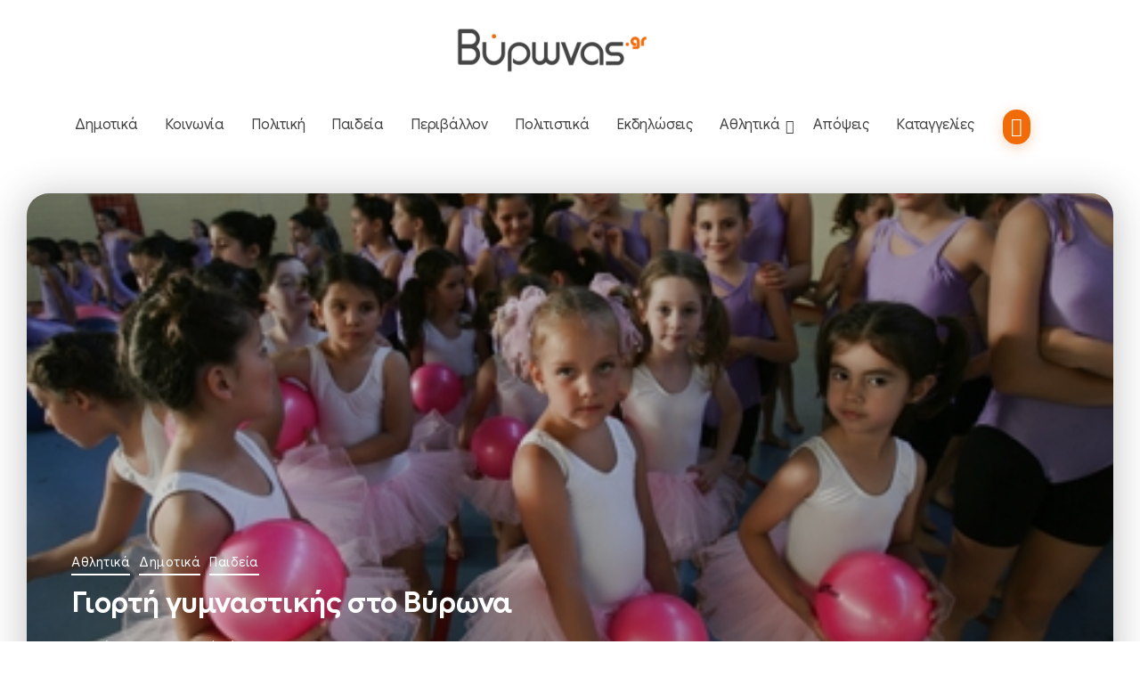

--- FILE ---
content_type: text/html; charset=UTF-8
request_url: https://vironas.gr/2010/06/%CE%B3%CE%B9%CE%BF%CF%81%CF%84%CE%AE-%CE%B3%CF%85%CE%BC%CE%BD%CE%B1%CF%83%CF%84%CE%B9%CE%BA%CE%AE%CF%82-%CF%83%CF%84%CE%BF-%CE%B2%CF%8D%CF%81%CF%89%CE%BD%CE%B1/
body_size: 33997
content:
<!DOCTYPE html><html dir="ltr" lang="el" prefix="og: https://ogp.me/ns#"><head><meta charset="UTF-8"><meta name="viewport" content="width=device-width, initial-scale=1"><link rel="stylesheet" id="ao_optimized_gfonts" href="https://fonts.googleapis.com/css?family=Google%20Sans:400,500,600,700,400italic,500italic,600italic,700italic%7CGoogle%20Sans:400,500,600,700,400italic,500italic,600italic,700italic%7CGoogle%20Sans:400,500,600,700,400italic,500italic,600italic,700italic%7CRoboto:100,100italic,200,200italic,300,300italic,400,400italic,500,500italic,600,600italic,700,700italic,800,800italic,900,900italic%7CRoboto+Slab:100,100italic,200,200italic,300,300italic,400,400italic,500,500italic,600,600italic,700,700italic,800,800italic,900,900italic&#038;subset=greek%2Cgreek&amp;display=swap"><link rel="profile" href="https://gmpg.org/xfn/11"> <script data-cfasync="false" data-no-defer="1" data-no-minify="1" data-no-optimize="1">var ewww_webp_supported=!1;function check_webp_feature(A,e){var w;e=void 0!==e?e:function(){},ewww_webp_supported?e(ewww_webp_supported):((w=new Image).onload=function(){ewww_webp_supported=0<w.width&&0<w.height,e&&e(ewww_webp_supported)},w.onerror=function(){e&&e(!1)},w.src="data:image/webp;base64,"+{alpha:"UklGRkoAAABXRUJQVlA4WAoAAAAQAAAAAAAAAAAAQUxQSAwAAAARBxAR/Q9ERP8DAABWUDggGAAAABQBAJ0BKgEAAQAAAP4AAA3AAP7mtQAAAA=="}[A])}check_webp_feature("alpha");</script><script data-cfasync="false" data-no-defer="1" data-no-minify="1" data-no-optimize="1">var Arrive=function(c,w){"use strict";if(c.MutationObserver&&"undefined"!=typeof HTMLElement){var r,a=0,u=(r=HTMLElement.prototype.matches||HTMLElement.prototype.webkitMatchesSelector||HTMLElement.prototype.mozMatchesSelector||HTMLElement.prototype.msMatchesSelector,{matchesSelector:function(e,t){return e instanceof HTMLElement&&r.call(e,t)},addMethod:function(e,t,r){var a=e[t];e[t]=function(){return r.length==arguments.length?r.apply(this,arguments):"function"==typeof a?a.apply(this,arguments):void 0}},callCallbacks:function(e,t){t&&t.options.onceOnly&&1==t.firedElems.length&&(e=[e[0]]);for(var r,a=0;r=e[a];a++)r&&r.callback&&r.callback.call(r.elem,r.elem);t&&t.options.onceOnly&&1==t.firedElems.length&&t.me.unbindEventWithSelectorAndCallback.call(t.target,t.selector,t.callback)},checkChildNodesRecursively:function(e,t,r,a){for(var i,n=0;i=e[n];n++)r(i,t,a)&&a.push({callback:t.callback,elem:i}),0<i.childNodes.length&&u.checkChildNodesRecursively(i.childNodes,t,r,a)},mergeArrays:function(e,t){var r,a={};for(r in e)e.hasOwnProperty(r)&&(a[r]=e[r]);for(r in t)t.hasOwnProperty(r)&&(a[r]=t[r]);return a},toElementsArray:function(e){return e=void 0!==e&&("number"!=typeof e.length||e===c)?[e]:e}}),e=(l.prototype.addEvent=function(e,t,r,a){a={target:e,selector:t,options:r,callback:a,firedElems:[]};return this._beforeAdding&&this._beforeAdding(a),this._eventsBucket.push(a),a},l.prototype.removeEvent=function(e){for(var t,r=this._eventsBucket.length-1;t=this._eventsBucket[r];r--)e(t)&&(this._beforeRemoving&&this._beforeRemoving(t),(t=this._eventsBucket.splice(r,1))&&t.length&&(t[0].callback=null))},l.prototype.beforeAdding=function(e){this._beforeAdding=e},l.prototype.beforeRemoving=function(e){this._beforeRemoving=e},l),t=function(i,n){var o=new e,l=this,s={fireOnAttributesModification:!1};return o.beforeAdding(function(t){var e=t.target;e!==c.document&&e!==c||(e=document.getElementsByTagName("html")[0]);var r=new MutationObserver(function(e){n.call(this,e,t)}),a=i(t.options);r.observe(e,a),t.observer=r,t.me=l}),o.beforeRemoving(function(e){e.observer.disconnect()}),this.bindEvent=function(e,t,r){t=u.mergeArrays(s,t);for(var a=u.toElementsArray(this),i=0;i<a.length;i++)o.addEvent(a[i],e,t,r)},this.unbindEvent=function(){var r=u.toElementsArray(this);o.removeEvent(function(e){for(var t=0;t<r.length;t++)if(this===w||e.target===r[t])return!0;return!1})},this.unbindEventWithSelectorOrCallback=function(r){var a=u.toElementsArray(this),i=r,e="function"==typeof r?function(e){for(var t=0;t<a.length;t++)if((this===w||e.target===a[t])&&e.callback===i)return!0;return!1}:function(e){for(var t=0;t<a.length;t++)if((this===w||e.target===a[t])&&e.selector===r)return!0;return!1};o.removeEvent(e)},this.unbindEventWithSelectorAndCallback=function(r,a){var i=u.toElementsArray(this);o.removeEvent(function(e){for(var t=0;t<i.length;t++)if((this===w||e.target===i[t])&&e.selector===r&&e.callback===a)return!0;return!1})},this},i=new function(){var s={fireOnAttributesModification:!1,onceOnly:!1,existing:!1};function n(e,t,r){return!(!u.matchesSelector(e,t.selector)||(e._id===w&&(e._id=a++),-1!=t.firedElems.indexOf(e._id)))&&(t.firedElems.push(e._id),!0)}var c=(i=new t(function(e){var t={attributes:!1,childList:!0,subtree:!0};return e.fireOnAttributesModification&&(t.attributes=!0),t},function(e,i){e.forEach(function(e){var t=e.addedNodes,r=e.target,a=[];null!==t&&0<t.length?u.checkChildNodesRecursively(t,i,n,a):"attributes"===e.type&&n(r,i)&&a.push({callback:i.callback,elem:r}),u.callCallbacks(a,i)})})).bindEvent;return i.bindEvent=function(e,t,r){t=void 0===r?(r=t,s):u.mergeArrays(s,t);var a=u.toElementsArray(this);if(t.existing){for(var i=[],n=0;n<a.length;n++)for(var o=a[n].querySelectorAll(e),l=0;l<o.length;l++)i.push({callback:r,elem:o[l]});if(t.onceOnly&&i.length)return r.call(i[0].elem,i[0].elem);setTimeout(u.callCallbacks,1,i)}c.call(this,e,t,r)},i},o=new function(){var a={};function i(e,t){return u.matchesSelector(e,t.selector)}var n=(o=new t(function(){return{childList:!0,subtree:!0}},function(e,r){e.forEach(function(e){var t=e.removedNodes,e=[];null!==t&&0<t.length&&u.checkChildNodesRecursively(t,r,i,e),u.callCallbacks(e,r)})})).bindEvent;return o.bindEvent=function(e,t,r){t=void 0===r?(r=t,a):u.mergeArrays(a,t),n.call(this,e,t,r)},o};d(HTMLElement.prototype),d(NodeList.prototype),d(HTMLCollection.prototype),d(HTMLDocument.prototype),d(Window.prototype);var n={};return s(i,n,"unbindAllArrive"),s(o,n,"unbindAllLeave"),n}function l(){this._eventsBucket=[],this._beforeAdding=null,this._beforeRemoving=null}function s(e,t,r){u.addMethod(t,r,e.unbindEvent),u.addMethod(t,r,e.unbindEventWithSelectorOrCallback),u.addMethod(t,r,e.unbindEventWithSelectorAndCallback)}function d(e){e.arrive=i.bindEvent,s(i,e,"unbindArrive"),e.leave=o.bindEvent,s(o,e,"unbindLeave")}}(window,void 0),ewww_webp_supported=!1;function check_webp_feature(e,t){var r;ewww_webp_supported?t(ewww_webp_supported):((r=new Image).onload=function(){ewww_webp_supported=0<r.width&&0<r.height,t(ewww_webp_supported)},r.onerror=function(){t(!1)},r.src="data:image/webp;base64,"+{alpha:"UklGRkoAAABXRUJQVlA4WAoAAAAQAAAAAAAAAAAAQUxQSAwAAAARBxAR/Q9ERP8DAABWUDggGAAAABQBAJ0BKgEAAQAAAP4AAA3AAP7mtQAAAA==",animation:"UklGRlIAAABXRUJQVlA4WAoAAAASAAAAAAAAAAAAQU5JTQYAAAD/////AABBTk1GJgAAAAAAAAAAAAAAAAAAAGQAAABWUDhMDQAAAC8AAAAQBxAREYiI/gcA"}[e])}function ewwwLoadImages(e){if(e){for(var t=document.querySelectorAll(".batch-image img, .image-wrapper a, .ngg-pro-masonry-item a, .ngg-galleria-offscreen-seo-wrapper a"),r=0,a=t.length;r<a;r++)ewwwAttr(t[r],"data-src",t[r].getAttribute("data-webp")),ewwwAttr(t[r],"data-thumbnail",t[r].getAttribute("data-webp-thumbnail"));for(var i=document.querySelectorAll("div.woocommerce-product-gallery__image"),r=0,a=i.length;r<a;r++)ewwwAttr(i[r],"data-thumb",i[r].getAttribute("data-webp-thumb"))}for(var n=document.querySelectorAll("video"),r=0,a=n.length;r<a;r++)ewwwAttr(n[r],"poster",e?n[r].getAttribute("data-poster-webp"):n[r].getAttribute("data-poster-image"));for(var o,l=document.querySelectorAll("img.ewww_webp_lazy_load"),r=0,a=l.length;r<a;r++)e&&(ewwwAttr(l[r],"data-lazy-srcset",l[r].getAttribute("data-lazy-srcset-webp")),ewwwAttr(l[r],"data-srcset",l[r].getAttribute("data-srcset-webp")),ewwwAttr(l[r],"data-lazy-src",l[r].getAttribute("data-lazy-src-webp")),ewwwAttr(l[r],"data-src",l[r].getAttribute("data-src-webp")),ewwwAttr(l[r],"data-orig-file",l[r].getAttribute("data-webp-orig-file")),ewwwAttr(l[r],"data-medium-file",l[r].getAttribute("data-webp-medium-file")),ewwwAttr(l[r],"data-large-file",l[r].getAttribute("data-webp-large-file")),null!=(o=l[r].getAttribute("srcset"))&&!1!==o&&o.includes("R0lGOD")&&ewwwAttr(l[r],"src",l[r].getAttribute("data-lazy-src-webp"))),l[r].className=l[r].className.replace(/\bewww_webp_lazy_load\b/,"");for(var s=document.querySelectorAll(".ewww_webp"),r=0,a=s.length;r<a;r++)e?(ewwwAttr(s[r],"srcset",s[r].getAttribute("data-srcset-webp")),ewwwAttr(s[r],"src",s[r].getAttribute("data-src-webp")),ewwwAttr(s[r],"data-orig-file",s[r].getAttribute("data-webp-orig-file")),ewwwAttr(s[r],"data-medium-file",s[r].getAttribute("data-webp-medium-file")),ewwwAttr(s[r],"data-large-file",s[r].getAttribute("data-webp-large-file")),ewwwAttr(s[r],"data-large_image",s[r].getAttribute("data-webp-large_image")),ewwwAttr(s[r],"data-src",s[r].getAttribute("data-webp-src"))):(ewwwAttr(s[r],"srcset",s[r].getAttribute("data-srcset-img")),ewwwAttr(s[r],"src",s[r].getAttribute("data-src-img"))),s[r].className=s[r].className.replace(/\bewww_webp\b/,"ewww_webp_loaded");window.jQuery&&jQuery.fn.isotope&&jQuery.fn.imagesLoaded&&(jQuery(".fusion-posts-container-infinite").imagesLoaded(function(){jQuery(".fusion-posts-container-infinite").hasClass("isotope")&&jQuery(".fusion-posts-container-infinite").isotope()}),jQuery(".fusion-portfolio:not(.fusion-recent-works) .fusion-portfolio-wrapper").imagesLoaded(function(){jQuery(".fusion-portfolio:not(.fusion-recent-works) .fusion-portfolio-wrapper").isotope()}))}function ewwwWebPInit(e){ewwwLoadImages(e),ewwwNggLoadGalleries(e),document.arrive(".ewww_webp",function(){ewwwLoadImages(e)}),document.arrive(".ewww_webp_lazy_load",function(){ewwwLoadImages(e)}),document.arrive("videos",function(){ewwwLoadImages(e)}),"loading"==document.readyState?document.addEventListener("DOMContentLoaded",ewwwJSONParserInit):("undefined"!=typeof galleries&&ewwwNggParseGalleries(e),ewwwWooParseVariations(e))}function ewwwAttr(e,t,r){null!=r&&!1!==r&&e.setAttribute(t,r)}function ewwwJSONParserInit(){"undefined"!=typeof galleries&&check_webp_feature("alpha",ewwwNggParseGalleries),check_webp_feature("alpha",ewwwWooParseVariations)}function ewwwWooParseVariations(e){if(e)for(var t=document.querySelectorAll("form.variations_form"),r=0,a=t.length;r<a;r++){var i=t[r].getAttribute("data-product_variations"),n=!1;try{for(var o in i=JSON.parse(i))void 0!==i[o]&&void 0!==i[o].image&&(void 0!==i[o].image.src_webp&&(i[o].image.src=i[o].image.src_webp,n=!0),void 0!==i[o].image.srcset_webp&&(i[o].image.srcset=i[o].image.srcset_webp,n=!0),void 0!==i[o].image.full_src_webp&&(i[o].image.full_src=i[o].image.full_src_webp,n=!0),void 0!==i[o].image.gallery_thumbnail_src_webp&&(i[o].image.gallery_thumbnail_src=i[o].image.gallery_thumbnail_src_webp,n=!0),void 0!==i[o].image.thumb_src_webp&&(i[o].image.thumb_src=i[o].image.thumb_src_webp,n=!0));n&&ewwwAttr(t[r],"data-product_variations",JSON.stringify(i))}catch(e){}}}function ewwwNggParseGalleries(e){if(e)for(var t in galleries){var r=galleries[t];galleries[t].images_list=ewwwNggParseImageList(r.images_list)}}function ewwwNggLoadGalleries(e){e&&document.addEventListener("ngg.galleria.themeadded",function(e,t){window.ngg_galleria._create_backup=window.ngg_galleria.create,window.ngg_galleria.create=function(e,t){var r=$(e).data("id");return galleries["gallery_"+r].images_list=ewwwNggParseImageList(galleries["gallery_"+r].images_list),window.ngg_galleria._create_backup(e,t)}})}function ewwwNggParseImageList(e){for(var t in e){var r=e[t];if(void 0!==r["image-webp"]&&(e[t].image=r["image-webp"],delete e[t]["image-webp"]),void 0!==r["thumb-webp"]&&(e[t].thumb=r["thumb-webp"],delete e[t]["thumb-webp"]),void 0!==r.full_image_webp&&(e[t].full_image=r.full_image_webp,delete e[t].full_image_webp),void 0!==r.srcsets)for(var a in r.srcsets)nggSrcset=r.srcsets[a],void 0!==r.srcsets[a+"-webp"]&&(e[t].srcsets[a]=r.srcsets[a+"-webp"],delete e[t].srcsets[a+"-webp"]);if(void 0!==r.full_srcsets)for(var i in r.full_srcsets)nggFSrcset=r.full_srcsets[i],void 0!==r.full_srcsets[i+"-webp"]&&(e[t].full_srcsets[i]=r.full_srcsets[i+"-webp"],delete e[t].full_srcsets[i+"-webp"])}return e}check_webp_feature("alpha",ewwwWebPInit);</script><link rel="manifest" href="/press/superpwa-manifest.json"><meta name="theme-color" content="#f26b09"><meta name="mobile-web-app-capable" content="yes"><meta name="apple-touch-fullscreen" content="yes"><meta name="apple-mobile-web-app-title" content="Βύρωνας.gr"><meta name="application-name" content="Βύρωνας.gr"><meta name="apple-mobile-web-app-capable" content="yes"><meta name="apple-mobile-web-app-status-bar-style" content="default"><link rel="apple-touch-icon"  href="https://vironas.gr/press/wp-content/uploads/2019/01/vironas-app-logo.png"><link rel="apple-touch-icon" sizes="192x192" href="https://vironas.gr/press/wp-content/uploads/2019/01/vironas-app-logo.png"><link media="all" href="https://vironas.gr/press/wp-content/cache/autoptimize/css/autoptimize_574c13b01e18364b90917a40687699ce.css" rel="stylesheet"><title>Γιορτή γυμναστικής στο Βύρωνα | Βύρωνας.gr</title><meta name="description" content="Για 12η συνεχή χρονιά ο Αθλητικός Όμιλος Γυμναστικής του Δήμου Βύρωνα διοργάνωσε τη Γιορτή της Γυμναστικής. Η εκδήλωση πραγματοποιήθηκε τη Δευτέρα, 7 Ιουνίου, στις 7 το απόγευμα, στο Κλειστό Γυμναστήριο Βύρωνα." /><meta name="robots" content="max-image-preview:large" /><meta name="author" content="shape"/><meta name="keywords" content="αθλητικός όμιλος γυμναστικής,δήμος βύρωνα,κλειστό γυμναστήριο βύρωνα" /><link rel="canonical" href="https://vironas.gr/2010/06/%ce%b3%ce%b9%ce%bf%cf%81%cf%84%ce%ae-%ce%b3%cf%85%ce%bc%ce%bd%ce%b1%cf%83%cf%84%ce%b9%ce%ba%ce%ae%cf%82-%cf%83%cf%84%ce%bf-%ce%b2%cf%8d%cf%81%cf%89%ce%bd%ce%b1/" /><meta name="generator" content="All in One SEO (AIOSEO) 4.9.3" /><meta property="og:locale" content="el_GR" /><meta property="og:site_name" content="Βύρωνας.gr | Νέα και ειδήσεις για τον Δήμο Βύρωνα" /><meta property="og:type" content="article" /><meta property="og:title" content="Γιορτή γυμναστικής στο Βύρωνα | Βύρωνας.gr" /><meta property="og:description" content="Για 12η συνεχή χρονιά ο Αθλητικός Όμιλος Γυμναστικής του Δήμου Βύρωνα διοργάνωσε τη Γιορτή της Γυμναστικής. Η εκδήλωση πραγματοποιήθηκε τη Δευτέρα, 7 Ιουνίου, στις 7 το απόγευμα, στο Κλειστό Γυμναστήριο Βύρωνα." /><meta property="og:url" content="https://vironas.gr/2010/06/%ce%b3%ce%b9%ce%bf%cf%81%cf%84%ce%ae-%ce%b3%cf%85%ce%bc%ce%bd%ce%b1%cf%83%cf%84%ce%b9%ce%ba%ce%ae%cf%82-%cf%83%cf%84%ce%bf-%ce%b2%cf%8d%cf%81%cf%89%ce%bd%ce%b1/" /><meta property="og:image" content="https://vironas.gr/press/wp-content/uploads/2012/08/622-giorti-gumnastikis.jpg" /><meta property="og:image:secure_url" content="https://vironas.gr/press/wp-content/uploads/2012/08/622-giorti-gumnastikis.jpg" /><meta property="og:image:width" content="425" /><meta property="og:image:height" content="283" /><meta property="article:published_time" content="2010-06-10T17:10:49+00:00" /><meta property="article:modified_time" content="2010-06-10T17:11:13+00:00" /><meta property="article:publisher" content="https://www.facebook.com/Vironas" /><meta name="twitter:card" content="summary" /><meta name="twitter:site" content="@vironas" /><meta name="twitter:title" content="Γιορτή γυμναστικής στο Βύρωνα | Βύρωνας.gr" /><meta name="twitter:description" content="Για 12η συνεχή χρονιά ο Αθλητικός Όμιλος Γυμναστικής του Δήμου Βύρωνα διοργάνωσε τη Γιορτή της Γυμναστικής. Η εκδήλωση πραγματοποιήθηκε τη Δευτέρα, 7 Ιουνίου, στις 7 το απόγευμα, στο Κλειστό Γυμναστήριο Βύρωνα." /><meta name="twitter:image" content="https://vironas.gr/press/wp-content/uploads/2012/08/622-giorti-gumnastikis.jpg" /><meta name="twitter:label1" content="Written by" /><meta name="twitter:data1" content="shape" /> <script type="application/ld+json" class="aioseo-schema">{"@context":"https:\/\/schema.org","@graph":[{"@type":"Article","@id":"https:\/\/vironas.gr\/2010\/06\/%ce%b3%ce%b9%ce%bf%cf%81%cf%84%ce%ae-%ce%b3%cf%85%ce%bc%ce%bd%ce%b1%cf%83%cf%84%ce%b9%ce%ba%ce%ae%cf%82-%cf%83%cf%84%ce%bf-%ce%b2%cf%8d%cf%81%cf%89%ce%bd%ce%b1\/#article","name":"\u0393\u03b9\u03bf\u03c1\u03c4\u03ae \u03b3\u03c5\u03bc\u03bd\u03b1\u03c3\u03c4\u03b9\u03ba\u03ae\u03c2 \u03c3\u03c4\u03bf \u0392\u03cd\u03c1\u03c9\u03bd\u03b1 | \u0392\u03cd\u03c1\u03c9\u03bd\u03b1\u03c2.gr","headline":"\u0393\u03b9\u03bf\u03c1\u03c4\u03ae \u03b3\u03c5\u03bc\u03bd\u03b1\u03c3\u03c4\u03b9\u03ba\u03ae\u03c2 \u03c3\u03c4\u03bf \u0392\u03cd\u03c1\u03c9\u03bd\u03b1","author":{"@id":"https:\/\/vironas.gr\/author\/Alexander Feidas\/#author"},"publisher":{"@id":"https:\/\/vironas.gr\/#organization"},"image":{"@type":"ImageObject","url":"https:\/\/vironas.gr\/press\/wp-content\/uploads\/2012\/08\/622-giorti-gumnastikis.jpg","width":425,"height":283},"datePublished":"2010-06-10T20:10:49+02:00","dateModified":"2010-06-10T20:11:13+02:00","inLanguage":"el","mainEntityOfPage":{"@id":"https:\/\/vironas.gr\/2010\/06\/%ce%b3%ce%b9%ce%bf%cf%81%cf%84%ce%ae-%ce%b3%cf%85%ce%bc%ce%bd%ce%b1%cf%83%cf%84%ce%b9%ce%ba%ce%ae%cf%82-%cf%83%cf%84%ce%bf-%ce%b2%cf%8d%cf%81%cf%89%ce%bd%ce%b1\/#webpage"},"isPartOf":{"@id":"https:\/\/vironas.gr\/2010\/06\/%ce%b3%ce%b9%ce%bf%cf%81%cf%84%ce%ae-%ce%b3%cf%85%ce%bc%ce%bd%ce%b1%cf%83%cf%84%ce%b9%ce%ba%ce%ae%cf%82-%cf%83%cf%84%ce%bf-%ce%b2%cf%8d%cf%81%cf%89%ce%bd%ce%b1\/#webpage"},"articleSection":"\u0391\u03b8\u03bb\u03b7\u03c4\u03b9\u03ba\u03ac, \u0394\u03b7\u03bc\u03bf\u03c4\u03b9\u03ba\u03ac, \u03a0\u03b1\u03b9\u03b4\u03b5\u03af\u03b1, \u0391\u03b8\u03bb\u03b7\u03c4\u03b9\u03ba\u03cc\u03c2 \u038c\u03bc\u03b9\u03bb\u03bf\u03c2 \u0393\u03c5\u03bc\u03bd\u03b1\u03c3\u03c4\u03b9\u03ba\u03ae\u03c2, \u0394\u03ae\u03bc\u03bf\u03c2 \u0392\u03cd\u03c1\u03c9\u03bd\u03b1, \u039a\u03bb\u03b5\u03b9\u03c3\u03c4\u03cc \u0393\u03c5\u03bc\u03bd\u03b1\u03c3\u03c4\u03ae\u03c1\u03b9\u03bf \u0392\u03cd\u03c1\u03c9\u03bd\u03b1"},{"@type":"BreadcrumbList","@id":"https:\/\/vironas.gr\/2010\/06\/%ce%b3%ce%b9%ce%bf%cf%81%cf%84%ce%ae-%ce%b3%cf%85%ce%bc%ce%bd%ce%b1%cf%83%cf%84%ce%b9%ce%ba%ce%ae%cf%82-%cf%83%cf%84%ce%bf-%ce%b2%cf%8d%cf%81%cf%89%ce%bd%ce%b1\/#breadcrumblist","itemListElement":[{"@type":"ListItem","@id":"https:\/\/vironas.gr#listItem","position":1,"name":"Home","item":"https:\/\/vironas.gr","nextItem":{"@type":"ListItem","@id":"https:\/\/vironas.gr\/category\/paideia\/#listItem","name":"\u03a0\u03b1\u03b9\u03b4\u03b5\u03af\u03b1"}},{"@type":"ListItem","@id":"https:\/\/vironas.gr\/category\/paideia\/#listItem","position":2,"name":"\u03a0\u03b1\u03b9\u03b4\u03b5\u03af\u03b1","item":"https:\/\/vironas.gr\/category\/paideia\/","nextItem":{"@type":"ListItem","@id":"https:\/\/vironas.gr\/2010\/06\/%ce%b3%ce%b9%ce%bf%cf%81%cf%84%ce%ae-%ce%b3%cf%85%ce%bc%ce%bd%ce%b1%cf%83%cf%84%ce%b9%ce%ba%ce%ae%cf%82-%cf%83%cf%84%ce%bf-%ce%b2%cf%8d%cf%81%cf%89%ce%bd%ce%b1\/#listItem","name":"\u0393\u03b9\u03bf\u03c1\u03c4\u03ae \u03b3\u03c5\u03bc\u03bd\u03b1\u03c3\u03c4\u03b9\u03ba\u03ae\u03c2 \u03c3\u03c4\u03bf \u0392\u03cd\u03c1\u03c9\u03bd\u03b1"},"previousItem":{"@type":"ListItem","@id":"https:\/\/vironas.gr#listItem","name":"Home"}},{"@type":"ListItem","@id":"https:\/\/vironas.gr\/2010\/06\/%ce%b3%ce%b9%ce%bf%cf%81%cf%84%ce%ae-%ce%b3%cf%85%ce%bc%ce%bd%ce%b1%cf%83%cf%84%ce%b9%ce%ba%ce%ae%cf%82-%cf%83%cf%84%ce%bf-%ce%b2%cf%8d%cf%81%cf%89%ce%bd%ce%b1\/#listItem","position":3,"name":"\u0393\u03b9\u03bf\u03c1\u03c4\u03ae \u03b3\u03c5\u03bc\u03bd\u03b1\u03c3\u03c4\u03b9\u03ba\u03ae\u03c2 \u03c3\u03c4\u03bf \u0392\u03cd\u03c1\u03c9\u03bd\u03b1","previousItem":{"@type":"ListItem","@id":"https:\/\/vironas.gr\/category\/paideia\/#listItem","name":"\u03a0\u03b1\u03b9\u03b4\u03b5\u03af\u03b1"}}]},{"@type":"Organization","@id":"https:\/\/vironas.gr\/#organization","name":"\u0392\u03cd\u03c1\u03c9\u03bd\u03b1\u03c2.gr","description":"\u039d\u03ad\u03b1 \u03ba\u03b1\u03b9 \u03b5\u03b9\u03b4\u03ae\u03c3\u03b5\u03b9\u03c2 \u03b3\u03b9\u03b1 \u03c4\u03bf\u03bd \u0394\u03ae\u03bc\u03bf \u0392\u03cd\u03c1\u03c9\u03bd\u03b1","url":"https:\/\/vironas.gr\/","logo":{"@type":"ImageObject","url":"https:\/\/vironas.gr\/press\/wp-content\/uploads\/2020\/10\/vironas-logo-112x112-1.png","@id":"https:\/\/vironas.gr\/2010\/06\/%ce%b3%ce%b9%ce%bf%cf%81%cf%84%ce%ae-%ce%b3%cf%85%ce%bc%ce%bd%ce%b1%cf%83%cf%84%ce%b9%ce%ba%ce%ae%cf%82-%cf%83%cf%84%ce%bf-%ce%b2%cf%8d%cf%81%cf%89%ce%bd%ce%b1\/#organizationLogo","width":112,"height":112},"image":{"@id":"https:\/\/vironas.gr\/2010\/06\/%ce%b3%ce%b9%ce%bf%cf%81%cf%84%ce%ae-%ce%b3%cf%85%ce%bc%ce%bd%ce%b1%cf%83%cf%84%ce%b9%ce%ba%ce%ae%cf%82-%cf%83%cf%84%ce%bf-%ce%b2%cf%8d%cf%81%cf%89%ce%bd%ce%b1\/#organizationLogo"},"sameAs":["https:\/\/www.instagram.com\/vironas.gr\/","https:\/\/www.youtube.com\/channel\/UC35Ie_Uj8Q1T26tYcRgID8w"]},{"@type":"Person","@id":"https:\/\/vironas.gr\/author\/Alexander Feidas\/#author","url":"https:\/\/vironas.gr\/author\/Alexander Feidas\/","name":"shape","image":{"@type":"ImageObject","@id":"https:\/\/vironas.gr\/2010\/06\/%ce%b3%ce%b9%ce%bf%cf%81%cf%84%ce%ae-%ce%b3%cf%85%ce%bc%ce%bd%ce%b1%cf%83%cf%84%ce%b9%ce%ba%ce%ae%cf%82-%cf%83%cf%84%ce%bf-%ce%b2%cf%8d%cf%81%cf%89%ce%bd%ce%b1\/#authorImage","url":"https:\/\/secure.gravatar.com\/avatar\/39cf63d521b2df89d7bb5aecde65756e01bdd4ef2c3a9d367870f28345af7d26?s=96&d=initials&r=g&initials=sh","width":96,"height":96,"caption":"shape"}},{"@type":"WebPage","@id":"https:\/\/vironas.gr\/2010\/06\/%ce%b3%ce%b9%ce%bf%cf%81%cf%84%ce%ae-%ce%b3%cf%85%ce%bc%ce%bd%ce%b1%cf%83%cf%84%ce%b9%ce%ba%ce%ae%cf%82-%cf%83%cf%84%ce%bf-%ce%b2%cf%8d%cf%81%cf%89%ce%bd%ce%b1\/#webpage","url":"https:\/\/vironas.gr\/2010\/06\/%ce%b3%ce%b9%ce%bf%cf%81%cf%84%ce%ae-%ce%b3%cf%85%ce%bc%ce%bd%ce%b1%cf%83%cf%84%ce%b9%ce%ba%ce%ae%cf%82-%cf%83%cf%84%ce%bf-%ce%b2%cf%8d%cf%81%cf%89%ce%bd%ce%b1\/","name":"\u0393\u03b9\u03bf\u03c1\u03c4\u03ae \u03b3\u03c5\u03bc\u03bd\u03b1\u03c3\u03c4\u03b9\u03ba\u03ae\u03c2 \u03c3\u03c4\u03bf \u0392\u03cd\u03c1\u03c9\u03bd\u03b1 | \u0392\u03cd\u03c1\u03c9\u03bd\u03b1\u03c2.gr","description":"\u0393\u03b9\u03b1 12\u03b7 \u03c3\u03c5\u03bd\u03b5\u03c7\u03ae \u03c7\u03c1\u03bf\u03bd\u03b9\u03ac \u03bf \u0391\u03b8\u03bb\u03b7\u03c4\u03b9\u03ba\u03cc\u03c2 \u038c\u03bc\u03b9\u03bb\u03bf\u03c2 \u0393\u03c5\u03bc\u03bd\u03b1\u03c3\u03c4\u03b9\u03ba\u03ae\u03c2 \u03c4\u03bf\u03c5 \u0394\u03ae\u03bc\u03bf\u03c5 \u0392\u03cd\u03c1\u03c9\u03bd\u03b1 \u03b4\u03b9\u03bf\u03c1\u03b3\u03ac\u03bd\u03c9\u03c3\u03b5 \u03c4\u03b7 \u0393\u03b9\u03bf\u03c1\u03c4\u03ae \u03c4\u03b7\u03c2 \u0393\u03c5\u03bc\u03bd\u03b1\u03c3\u03c4\u03b9\u03ba\u03ae\u03c2. \u0397 \u03b5\u03ba\u03b4\u03ae\u03bb\u03c9\u03c3\u03b7 \u03c0\u03c1\u03b1\u03b3\u03bc\u03b1\u03c4\u03bf\u03c0\u03bf\u03b9\u03ae\u03b8\u03b7\u03ba\u03b5 \u03c4\u03b7 \u0394\u03b5\u03c5\u03c4\u03ad\u03c1\u03b1, 7 \u0399\u03bf\u03c5\u03bd\u03af\u03bf\u03c5, \u03c3\u03c4\u03b9\u03c2 7 \u03c4\u03bf \u03b1\u03c0\u03cc\u03b3\u03b5\u03c5\u03bc\u03b1, \u03c3\u03c4\u03bf \u039a\u03bb\u03b5\u03b9\u03c3\u03c4\u03cc \u0393\u03c5\u03bc\u03bd\u03b1\u03c3\u03c4\u03ae\u03c1\u03b9\u03bf \u0392\u03cd\u03c1\u03c9\u03bd\u03b1.","inLanguage":"el","isPartOf":{"@id":"https:\/\/vironas.gr\/#website"},"breadcrumb":{"@id":"https:\/\/vironas.gr\/2010\/06\/%ce%b3%ce%b9%ce%bf%cf%81%cf%84%ce%ae-%ce%b3%cf%85%ce%bc%ce%bd%ce%b1%cf%83%cf%84%ce%b9%ce%ba%ce%ae%cf%82-%cf%83%cf%84%ce%bf-%ce%b2%cf%8d%cf%81%cf%89%ce%bd%ce%b1\/#breadcrumblist"},"author":{"@id":"https:\/\/vironas.gr\/author\/Alexander Feidas\/#author"},"creator":{"@id":"https:\/\/vironas.gr\/author\/Alexander Feidas\/#author"},"image":{"@type":"ImageObject","url":"https:\/\/vironas.gr\/press\/wp-content\/uploads\/2012\/08\/622-giorti-gumnastikis.jpg","@id":"https:\/\/vironas.gr\/2010\/06\/%ce%b3%ce%b9%ce%bf%cf%81%cf%84%ce%ae-%ce%b3%cf%85%ce%bc%ce%bd%ce%b1%cf%83%cf%84%ce%b9%ce%ba%ce%ae%cf%82-%cf%83%cf%84%ce%bf-%ce%b2%cf%8d%cf%81%cf%89%ce%bd%ce%b1\/#mainImage","width":425,"height":283},"primaryImageOfPage":{"@id":"https:\/\/vironas.gr\/2010\/06\/%ce%b3%ce%b9%ce%bf%cf%81%cf%84%ce%ae-%ce%b3%cf%85%ce%bc%ce%bd%ce%b1%cf%83%cf%84%ce%b9%ce%ba%ce%ae%cf%82-%cf%83%cf%84%ce%bf-%ce%b2%cf%8d%cf%81%cf%89%ce%bd%ce%b1\/#mainImage"},"datePublished":"2010-06-10T20:10:49+02:00","dateModified":"2010-06-10T20:11:13+02:00"},{"@type":"WebSite","@id":"https:\/\/vironas.gr\/#website","url":"https:\/\/vironas.gr\/","name":"\u0392\u03cd\u03c1\u03c9\u03bd\u03b1\u03c2.gr","description":"\u039d\u03ad\u03b1 \u03ba\u03b1\u03b9 \u03b5\u03b9\u03b4\u03ae\u03c3\u03b5\u03b9\u03c2 \u03b3\u03b9\u03b1 \u03c4\u03bf\u03bd \u0394\u03ae\u03bc\u03bf \u0392\u03cd\u03c1\u03c9\u03bd\u03b1","inLanguage":"el","publisher":{"@id":"https:\/\/vironas.gr\/#organization"}}]}</script> <link rel='dns-prefetch' href='//secure.gravatar.com' /><link rel='dns-prefetch' href='//stats.wp.com' /><link rel='dns-prefetch' href='//widgets.wp.com' /><link rel='dns-prefetch' href='//www.googletagmanager.com' /><link href='https://fonts.gstatic.com' crossorigin='anonymous' rel='preconnect' /><link rel="alternate" type="application/rss+xml" title="Ροή RSS &raquo; Βύρωνας.gr" href="https://vironas.gr/feed/" /><link rel="alternate" type="application/rss+xml" title="Ροή Σχολίων &raquo; Βύρωνας.gr" href="https://vironas.gr/comments/feed/" /> <script id="wpp-js" src="https://vironas.gr/press/wp-content/plugins/wordpress-popular-posts/assets/js/wpp.min.js?ver=7.3.6" data-sampling="0" data-sampling-rate="100" data-api-url="https://vironas.gr/wp-json/wordpress-popular-posts" data-post-id="3226" data-token="a045441cb4" data-lang="0" data-debug="0"></script> <link rel="alternate" type="application/rss+xml" title="Ροή Σχολίων Βύρωνας.gr &raquo; Γιορτή γυμναστικής στο Βύρωνα" href="https://vironas.gr/2010/06/%ce%b3%ce%b9%ce%bf%cf%81%cf%84%ce%ae-%ce%b3%cf%85%ce%bc%ce%bd%ce%b1%cf%83%cf%84%ce%b9%ce%ba%ce%ae%cf%82-%cf%83%cf%84%ce%bf-%ce%b2%cf%8d%cf%81%cf%89%ce%bd%ce%b1/feed/" /><link rel="alternate" title="oEmbed (JSON)" type="application/json+oembed" href="https://vironas.gr/wp-json/oembed/1.0/embed?url=https%3A%2F%2Fvironas.gr%2F2010%2F06%2F%25ce%25b3%25ce%25b9%25ce%25bf%25cf%2581%25cf%2584%25ce%25ae-%25ce%25b3%25cf%2585%25ce%25bc%25ce%25bd%25ce%25b1%25cf%2583%25cf%2584%25ce%25b9%25ce%25ba%25ce%25ae%25cf%2582-%25cf%2583%25cf%2584%25ce%25bf-%25ce%25b2%25cf%258d%25cf%2581%25cf%2589%25ce%25bd%25ce%25b1%2F" /><link rel="alternate" title="oEmbed (XML)" type="text/xml+oembed" href="https://vironas.gr/wp-json/oembed/1.0/embed?url=https%3A%2F%2Fvironas.gr%2F2010%2F06%2F%25ce%25b3%25ce%25b9%25ce%25bf%25cf%2581%25cf%2584%25ce%25ae-%25ce%25b3%25cf%2585%25ce%25bc%25ce%25bd%25ce%25b1%25cf%2583%25cf%2584%25ce%25b9%25ce%25ba%25ce%25ae%25cf%2582-%25cf%2583%25cf%2584%25ce%25bf-%25ce%25b2%25cf%258d%25cf%2581%25cf%2589%25ce%25bd%25ce%25b1%2F&#038;format=xml" /><style id='wp-img-auto-sizes-contain-inline-css'>img:is([sizes=auto i],[sizes^="auto," i]){contain-intrinsic-size:3000px 1500px}</style><style id='wp-emoji-styles-inline-css'>img.wp-smiley,img.emoji{display:inline !important;border:none !important;box-shadow:none !important;height:1em !important;width:1em !important;margin:0 .07em !important;vertical-align:-.1em !important;background:0 0 !important;padding:0 !important}</style><style id='wp-block-library-theme-inline-css'>.wp-block-audio :where(figcaption){color:#555;font-size:13px;text-align:center}.is-dark-theme .wp-block-audio :where(figcaption){color:#ffffffa6}.wp-block-audio{margin:0 0 1em}.wp-block-code{border:1px solid #ccc;border-radius:4px;font-family:Menlo,Consolas,monaco,monospace;padding:.8em 1em}.wp-block-embed :where(figcaption){color:#555;font-size:13px;text-align:center}.is-dark-theme .wp-block-embed :where(figcaption){color:#ffffffa6}.wp-block-embed{margin:0 0 1em}.blocks-gallery-caption{color:#555;font-size:13px;text-align:center}.is-dark-theme .blocks-gallery-caption{color:#ffffffa6}:root :where(.wp-block-image figcaption){color:#555;font-size:13px;text-align:center}.is-dark-theme :root :where(.wp-block-image figcaption){color:#ffffffa6}.wp-block-image{margin:0 0 1em}.wp-block-pullquote{border-bottom:4px solid;border-top:4px solid;color:currentColor;margin-bottom:1.75em}.wp-block-pullquote :where(cite),.wp-block-pullquote :where(footer),.wp-block-pullquote__citation{color:currentColor;font-size:.8125em;font-style:normal;text-transform:uppercase}.wp-block-quote{border-left:.25em solid;margin:0 0 1.75em;padding-left:1em}.wp-block-quote cite,.wp-block-quote footer{color:currentColor;font-size:.8125em;font-style:normal;position:relative}.wp-block-quote:where(.has-text-align-right){border-left:none;border-right:.25em solid;padding-left:0;padding-right:1em}.wp-block-quote:where(.has-text-align-center){border:none;padding-left:0}.wp-block-quote.is-large,.wp-block-quote.is-style-large,.wp-block-quote:where(.is-style-plain){border:none}.wp-block-search .wp-block-search__label{font-weight:700}.wp-block-search__button{border:1px solid #ccc;padding:.375em .625em}:where(.wp-block-group.has-background){padding:1.25em 2.375em}.wp-block-separator.has-css-opacity{opacity:.4}.wp-block-separator{border:none;border-bottom:2px solid;margin-left:auto;margin-right:auto}.wp-block-separator.has-alpha-channel-opacity{opacity:1}.wp-block-separator:not(.is-style-wide):not(.is-style-dots){width:100px}.wp-block-separator.has-background:not(.is-style-dots){border-bottom:none;height:1px}.wp-block-separator.has-background:not(.is-style-wide):not(.is-style-dots){height:2px}.wp-block-table{margin:0 0 1em}.wp-block-table td,.wp-block-table th{word-break:normal}.wp-block-table :where(figcaption){color:#555;font-size:13px;text-align:center}.is-dark-theme .wp-block-table :where(figcaption){color:#ffffffa6}.wp-block-video :where(figcaption){color:#555;font-size:13px;text-align:center}.is-dark-theme .wp-block-video :where(figcaption){color:#ffffffa6}.wp-block-video{margin:0 0 1em}:root :where(.wp-block-template-part.has-background){margin-bottom:0;margin-top:0;padding:1.25em 2.375em}</style><style id='classic-theme-styles-inline-css'>/*! This file is auto-generated */
.wp-block-button__link{color:#fff;background-color:#32373c;border-radius:9999px;box-shadow:none;text-decoration:none;padding:calc(.667em + 2px) calc(1.333em + 2px);font-size:1.125em}.wp-block-file__button{background:#32373c;color:#fff;text-decoration:none}</style><style id='jetpack-sharing-buttons-style-inline-css'>.jetpack-sharing-buttons__services-list{display:flex;flex-direction:row;flex-wrap:wrap;gap:0;list-style-type:none;margin:5px;padding:0}.jetpack-sharing-buttons__services-list.has-small-icon-size{font-size:12px}.jetpack-sharing-buttons__services-list.has-normal-icon-size{font-size:16px}.jetpack-sharing-buttons__services-list.has-large-icon-size{font-size:24px}.jetpack-sharing-buttons__services-list.has-huge-icon-size{font-size:36px}@media print{.jetpack-sharing-buttons__services-list{display:none!important}}.editor-styles-wrapper .wp-block-jetpack-sharing-buttons{gap:0;padding-inline-start:0}ul.jetpack-sharing-buttons__services-list.has-background{padding:1.25em 2.375em}</style><style id='global-styles-inline-css'>:root{--wp--preset--aspect-ratio--square:1;--wp--preset--aspect-ratio--4-3:4/3;--wp--preset--aspect-ratio--3-4:3/4;--wp--preset--aspect-ratio--3-2:3/2;--wp--preset--aspect-ratio--2-3:2/3;--wp--preset--aspect-ratio--16-9:16/9;--wp--preset--aspect-ratio--9-16:9/16;--wp--preset--color--black:#000;--wp--preset--color--cyan-bluish-gray:#abb8c3;--wp--preset--color--white:#fff;--wp--preset--color--pale-pink:#f78da7;--wp--preset--color--vivid-red:#cf2e2e;--wp--preset--color--luminous-vivid-orange:#ff6900;--wp--preset--color--luminous-vivid-amber:#fcb900;--wp--preset--color--light-green-cyan:#7bdcb5;--wp--preset--color--vivid-green-cyan:#00d084;--wp--preset--color--pale-cyan-blue:#8ed1fc;--wp--preset--color--vivid-cyan-blue:#0693e3;--wp--preset--color--vivid-purple:#9b51e0;--wp--preset--gradient--vivid-cyan-blue-to-vivid-purple:linear-gradient(135deg,#0693e3 0%,#9b51e0 100%);--wp--preset--gradient--light-green-cyan-to-vivid-green-cyan:linear-gradient(135deg,#7adcb4 0%,#00d082 100%);--wp--preset--gradient--luminous-vivid-amber-to-luminous-vivid-orange:linear-gradient(135deg,#fcb900 0%,#ff6900 100%);--wp--preset--gradient--luminous-vivid-orange-to-vivid-red:linear-gradient(135deg,#ff6900 0%,#cf2e2e 100%);--wp--preset--gradient--very-light-gray-to-cyan-bluish-gray:linear-gradient(135deg,#eee 0%,#a9b8c3 100%);--wp--preset--gradient--cool-to-warm-spectrum:linear-gradient(135deg,#4aeadc 0%,#9778d1 20%,#cf2aba 40%,#ee2c82 60%,#fb6962 80%,#fef84c 100%);--wp--preset--gradient--blush-light-purple:linear-gradient(135deg,#ffceec 0%,#9896f0 100%);--wp--preset--gradient--blush-bordeaux:linear-gradient(135deg,#fecda5 0%,#fe2d2d 50%,#6b003e 100%);--wp--preset--gradient--luminous-dusk:linear-gradient(135deg,#ffcb70 0%,#c751c0 50%,#4158d0 100%);--wp--preset--gradient--pale-ocean:linear-gradient(135deg,#fff5cb 0%,#b6e3d4 50%,#33a7b5 100%);--wp--preset--gradient--electric-grass:linear-gradient(135deg,#caf880 0%,#71ce7e 100%);--wp--preset--gradient--midnight:linear-gradient(135deg,#020381 0%,#2874fc 100%);--wp--preset--font-size--small:13px;--wp--preset--font-size--medium:20px;--wp--preset--font-size--large:36px;--wp--preset--font-size--x-large:42px;--wp--preset--spacing--20:.44rem;--wp--preset--spacing--30:.67rem;--wp--preset--spacing--40:1rem;--wp--preset--spacing--50:1.5rem;--wp--preset--spacing--60:2.25rem;--wp--preset--spacing--70:3.38rem;--wp--preset--spacing--80:5.06rem;--wp--preset--shadow--natural:6px 6px 9px rgba(0,0,0,.2);--wp--preset--shadow--deep:12px 12px 50px rgba(0,0,0,.4);--wp--preset--shadow--sharp:6px 6px 0px rgba(0,0,0,.2);--wp--preset--shadow--outlined:6px 6px 0px -3px #fff,6px 6px #000;--wp--preset--shadow--crisp:6px 6px 0px #000}:where(.is-layout-flex){gap:.5em}:where(.is-layout-grid){gap:.5em}body .is-layout-flex{display:flex}.is-layout-flex{flex-wrap:wrap;align-items:center}.is-layout-flex>:is(*,div){margin:0}body .is-layout-grid{display:grid}.is-layout-grid>:is(*,div){margin:0}:where(.wp-block-columns.is-layout-flex){gap:2em}:where(.wp-block-columns.is-layout-grid){gap:2em}:where(.wp-block-post-template.is-layout-flex){gap:1.25em}:where(.wp-block-post-template.is-layout-grid){gap:1.25em}.has-black-color{color:var(--wp--preset--color--black) !important}.has-cyan-bluish-gray-color{color:var(--wp--preset--color--cyan-bluish-gray) !important}.has-white-color{color:var(--wp--preset--color--white) !important}.has-pale-pink-color{color:var(--wp--preset--color--pale-pink) !important}.has-vivid-red-color{color:var(--wp--preset--color--vivid-red) !important}.has-luminous-vivid-orange-color{color:var(--wp--preset--color--luminous-vivid-orange) !important}.has-luminous-vivid-amber-color{color:var(--wp--preset--color--luminous-vivid-amber) !important}.has-light-green-cyan-color{color:var(--wp--preset--color--light-green-cyan) !important}.has-vivid-green-cyan-color{color:var(--wp--preset--color--vivid-green-cyan) !important}.has-pale-cyan-blue-color{color:var(--wp--preset--color--pale-cyan-blue) !important}.has-vivid-cyan-blue-color{color:var(--wp--preset--color--vivid-cyan-blue) !important}.has-vivid-purple-color{color:var(--wp--preset--color--vivid-purple) !important}.has-black-background-color{background-color:var(--wp--preset--color--black) !important}.has-cyan-bluish-gray-background-color{background-color:var(--wp--preset--color--cyan-bluish-gray) !important}.has-white-background-color{background-color:var(--wp--preset--color--white) !important}.has-pale-pink-background-color{background-color:var(--wp--preset--color--pale-pink) !important}.has-vivid-red-background-color{background-color:var(--wp--preset--color--vivid-red) !important}.has-luminous-vivid-orange-background-color{background-color:var(--wp--preset--color--luminous-vivid-orange) !important}.has-luminous-vivid-amber-background-color{background-color:var(--wp--preset--color--luminous-vivid-amber) !important}.has-light-green-cyan-background-color{background-color:var(--wp--preset--color--light-green-cyan) !important}.has-vivid-green-cyan-background-color{background-color:var(--wp--preset--color--vivid-green-cyan) !important}.has-pale-cyan-blue-background-color{background-color:var(--wp--preset--color--pale-cyan-blue) !important}.has-vivid-cyan-blue-background-color{background-color:var(--wp--preset--color--vivid-cyan-blue) !important}.has-vivid-purple-background-color{background-color:var(--wp--preset--color--vivid-purple) !important}.has-black-border-color{border-color:var(--wp--preset--color--black) !important}.has-cyan-bluish-gray-border-color{border-color:var(--wp--preset--color--cyan-bluish-gray) !important}.has-white-border-color{border-color:var(--wp--preset--color--white) !important}.has-pale-pink-border-color{border-color:var(--wp--preset--color--pale-pink) !important}.has-vivid-red-border-color{border-color:var(--wp--preset--color--vivid-red) !important}.has-luminous-vivid-orange-border-color{border-color:var(--wp--preset--color--luminous-vivid-orange) !important}.has-luminous-vivid-amber-border-color{border-color:var(--wp--preset--color--luminous-vivid-amber) !important}.has-light-green-cyan-border-color{border-color:var(--wp--preset--color--light-green-cyan) !important}.has-vivid-green-cyan-border-color{border-color:var(--wp--preset--color--vivid-green-cyan) !important}.has-pale-cyan-blue-border-color{border-color:var(--wp--preset--color--pale-cyan-blue) !important}.has-vivid-cyan-blue-border-color{border-color:var(--wp--preset--color--vivid-cyan-blue) !important}.has-vivid-purple-border-color{border-color:var(--wp--preset--color--vivid-purple) !important}.has-vivid-cyan-blue-to-vivid-purple-gradient-background{background:var(--wp--preset--gradient--vivid-cyan-blue-to-vivid-purple) !important}.has-light-green-cyan-to-vivid-green-cyan-gradient-background{background:var(--wp--preset--gradient--light-green-cyan-to-vivid-green-cyan) !important}.has-luminous-vivid-amber-to-luminous-vivid-orange-gradient-background{background:var(--wp--preset--gradient--luminous-vivid-amber-to-luminous-vivid-orange) !important}.has-luminous-vivid-orange-to-vivid-red-gradient-background{background:var(--wp--preset--gradient--luminous-vivid-orange-to-vivid-red) !important}.has-very-light-gray-to-cyan-bluish-gray-gradient-background{background:var(--wp--preset--gradient--very-light-gray-to-cyan-bluish-gray) !important}.has-cool-to-warm-spectrum-gradient-background{background:var(--wp--preset--gradient--cool-to-warm-spectrum) !important}.has-blush-light-purple-gradient-background{background:var(--wp--preset--gradient--blush-light-purple) !important}.has-blush-bordeaux-gradient-background{background:var(--wp--preset--gradient--blush-bordeaux) !important}.has-luminous-dusk-gradient-background{background:var(--wp--preset--gradient--luminous-dusk) !important}.has-pale-ocean-gradient-background{background:var(--wp--preset--gradient--pale-ocean) !important}.has-electric-grass-gradient-background{background:var(--wp--preset--gradient--electric-grass) !important}.has-midnight-gradient-background{background:var(--wp--preset--gradient--midnight) !important}.has-small-font-size{font-size:var(--wp--preset--font-size--small) !important}.has-medium-font-size{font-size:var(--wp--preset--font-size--medium) !important}.has-large-font-size{font-size:var(--wp--preset--font-size--large) !important}.has-x-large-font-size{font-size:var(--wp--preset--font-size--x-large) !important}:where(.wp-block-post-template.is-layout-flex){gap:1.25em}:where(.wp-block-post-template.is-layout-grid){gap:1.25em}:where(.wp-block-term-template.is-layout-flex){gap:1.25em}:where(.wp-block-term-template.is-layout-grid){gap:1.25em}:where(.wp-block-columns.is-layout-flex){gap:2em}:where(.wp-block-columns.is-layout-grid){gap:2em}:root :where(.wp-block-pullquote){font-size:1.5em;line-height:1.6}</style><style id='rivax-theme-style-inline-css'>.container{max-width:1240px}body .elementor-section.elementor-section-boxed>.elementor-container{max-width:1240px}body .e-con{--container-max-width:1240px}:root{--accent-color:#f26b09}:root{--second-color:#f26b09}a{color:#f26b09}.footer-canvas-menu .header-vertical-nav li>a:hover,.footer-canvas-menu .header-vertical-nav li.current-menu-item>a{color:#f26b09}body{font-family:Google Sans,sans-serif;font-weight:400}h1,h2,h3,h4,h5,h6,.h1,.h2,.h3,.h4,.h5,.h6{font-family:Google Sans,sans-serif;font-weight:700}</style><link rel='stylesheet' id='elementor-post-31420-css' href='https://vironas.gr/press/wp-content/cache/autoptimize/css/autoptimize_single_0c269445b0699380b63a51fa8d9bdba1.css?ver=1768550306' media='all' /><link rel='stylesheet' id='elementor-post-31613-css' href='https://vironas.gr/press/wp-content/cache/autoptimize/css/autoptimize_single_38b2276d06a7f9362ce8bebc6f243531.css?ver=1768550307' media='all' /><link rel='stylesheet' id='elementor-post-31611-css' href='https://vironas.gr/press/wp-content/cache/autoptimize/css/autoptimize_single_ad4c55ed6d81bae4e7cfc613af7af55d.css?ver=1768550307' media='all' /><link rel='stylesheet' id='elementor-post-31604-css' href='https://vironas.gr/press/wp-content/cache/autoptimize/css/autoptimize_single_3ce518512748a18262f320d7920d1084.css?ver=1768550307' media='all' /><link rel='stylesheet' id='elementor-post-31610-css' href='https://vironas.gr/press/wp-content/cache/autoptimize/css/autoptimize_single_7b95006ba69749ea0b3c88b3dcfc3b6f.css?ver=1768550307' media='all' /><link rel='stylesheet' id='elementor-post-31612-css' href='https://vironas.gr/press/wp-content/cache/autoptimize/css/autoptimize_single_abe9badd12deda256234b8ab14df3fd4.css?ver=1768550342' media='all' /><noscript></noscript> <script defer src="https://vironas.gr/press/wp-includes/js/jquery/jquery.min.js?ver=3.7.1" id="jquery-core-js"></script> <script defer src="https://vironas.gr/press/wp-includes/js/jquery/jquery-migrate.min.js?ver=3.4.1" id="jquery-migrate-js"></script> <script defer id="cookie-law-info-js-extra" src="[data-uri]"></script> <script defer src="https://vironas.gr/press/wp-content/cache/autoptimize/js/autoptimize_single_c5592a6fda4d0b779f56db2d5ddac010.js?ver=3.3.9.1" id="cookie-law-info-js"></script> <script defer id="jquery-remove-uppercase-accents-js-extra" src="[data-uri]"></script> <script defer src="https://vironas.gr/press/wp-content/cache/autoptimize/js/autoptimize_single_d299869d5128fc194479f0a92c33014d.js?ver=579e59bda6c22c5c347dab104700df9f" id="jquery-remove-uppercase-accents-js"></script> <script defer src="https://vironas.gr/press/wp-content/cache/autoptimize/js/autoptimize_single_8fa2b9763d58f6cffcb0218dcc145b02.js?ver=3.43.0" id="taxopress-frontend-js-js"></script> <link rel="https://api.w.org/" href="https://vironas.gr/wp-json/" /><link rel="alternate" title="JSON" type="application/json" href="https://vironas.gr/wp-json/wp/v2/posts/3226" /><link rel="EditURI" type="application/rsd+xml" title="RSD" href="https://vironas.gr/press/xmlrpc.php?rsd" /><link rel='shortlink' href='https://vironas.gr/?p=3226' /><meta name="generator" content="Redux 4.5.10" /><meta name="generator" content="Site Kit by Google 1.170.0" /> <script src="https://cdn.onesignal.com/sdks/web/v16/OneSignalSDK.page.js" defer></script> <script defer src="[data-uri]"></script> <style>img#wpstats{display:none}</style><style id="wpp-loading-animation-styles">@-webkit-keyframes bgslide{from{background-position-x:0}to{background-position-x:-200%}}@keyframes bgslide{from{background-position-x:0}to{background-position-x:-200%}}.wpp-widget-block-placeholder,.wpp-shortcode-placeholder{margin:0 auto;width:60px;height:3px;background:#dd3737;background:linear-gradient(90deg,#dd3737 0%,#571313 10%,#dd3737 100%);background-size:200% auto;border-radius:3px;-webkit-animation:bgslide 1s infinite linear;animation:bgslide 1s infinite linear}</style><meta name="google-site-verification" content="F2BUucE0RjRnA0V4mYF_SY_LajuOEbHNLKDDeVOFtG4"><meta name="generator" content="Elementor 3.34.1; features: e_font_icon_svg, additional_custom_breakpoints; settings: css_print_method-external, google_font-enabled, font_display-swap"><style>.e-con.e-parent:nth-of-type(n+4):not(.e-lazyloaded):not(.e-no-lazyload),.e-con.e-parent:nth-of-type(n+4):not(.e-lazyloaded):not(.e-no-lazyload) *{background-image:none !important}@media screen and (max-height:1024px){.e-con.e-parent:nth-of-type(n+3):not(.e-lazyloaded):not(.e-no-lazyload),.e-con.e-parent:nth-of-type(n+3):not(.e-lazyloaded):not(.e-no-lazyload) *{background-image:none !important}}@media screen and (max-height:640px){.e-con.e-parent:nth-of-type(n+2):not(.e-lazyloaded):not(.e-no-lazyload),.e-con.e-parent:nth-of-type(n+2):not(.e-lazyloaded):not(.e-no-lazyload) *{background-image:none !important}}</style><link rel="amphtml" href="https://vironas.gr/2010/06/%CE%B3%CE%B9%CE%BF%CF%81%CF%84%CE%AE-%CE%B3%CF%85%CE%BC%CE%BD%CE%B1%CF%83%CF%84%CE%B9%CE%BA%CE%AE%CF%82-%CF%83%CF%84%CE%BF-%CE%B2%CF%8D%CF%81%CF%89%CE%BD%CE%B1/amp/"><link rel="icon" href="https://vironas.gr/press/wp-content/uploads/2015/09/cropped-vironas-logo-152-32x32.png" sizes="32x32" /><link rel="icon" href="https://vironas.gr/press/wp-content/uploads/2015/09/cropped-vironas-logo-152-192x192.png" sizes="192x192" /><meta name="msapplication-TileImage" content="https://vironas.gr/press/wp-content/uploads/2015/09/cropped-vironas-logo-152-270x270.png" /><style id="wp-custom-css">@media (prefers-reduced-motion:reduce){html *{transition-duration:.3s !important;transition-delay:0s !important}}.single-hero-title-1 .author-name a{font-size:12px}.wp-block-embed-youtube,.embed-youtube,iframe[src*=youtube],iframe[src*="youtu.be"]{position:relative;width:100% !important;height:auto !important;aspect-ratio:16/9}.entry-content iframe,.entry-content embed,.entry-content object{max-width:100%}.fluid-width-video-wrapper{width:100%;position:relative;padding:0}.fluid-width-video-wrapper iframe,.fluid-width-video-wrapper object,.fluid-width-video-wrapper embed{position:absolute;top:0;left:0;width:100%;height:100%}</style>
<script type="application/ld+json" class="gnpub-schema-markup-output">
{"@context":"https:\/\/schema.org\/","@type":"NewsArticle","@id":"https:\/\/vironas.gr\/2010\/06\/%ce%b3%ce%b9%ce%bf%cf%81%cf%84%ce%ae-%ce%b3%cf%85%ce%bc%ce%bd%ce%b1%cf%83%cf%84%ce%b9%ce%ba%ce%ae%cf%82-%cf%83%cf%84%ce%bf-%ce%b2%cf%8d%cf%81%cf%89%ce%bd%ce%b1\/#newsarticle","url":"https:\/\/vironas.gr\/2010\/06\/%ce%b3%ce%b9%ce%bf%cf%81%cf%84%ce%ae-%ce%b3%cf%85%ce%bc%ce%bd%ce%b1%cf%83%cf%84%ce%b9%ce%ba%ce%ae%cf%82-%cf%83%cf%84%ce%bf-%ce%b2%cf%8d%cf%81%cf%89%ce%bd%ce%b1\/","image":{"@type":"ImageObject","url":"https:\/\/vironas.gr\/press\/wp-content\/uploads\/2012\/08\/622-giorti-gumnastikis-150x150.jpg","width":150,"height":150},"headline":"\u0393\u03b9\u03bf\u03c1\u03c4\u03ae \u03b3\u03c5\u03bc\u03bd\u03b1\u03c3\u03c4\u03b9\u03ba\u03ae\u03c2 \u03c3\u03c4\u03bf \u0392\u03cd\u03c1\u03c9\u03bd\u03b1","mainEntityOfPage":"https:\/\/vironas.gr\/2010\/06\/%ce%b3%ce%b9%ce%bf%cf%81%cf%84%ce%ae-%ce%b3%cf%85%ce%bc%ce%bd%ce%b1%cf%83%cf%84%ce%b9%ce%ba%ce%ae%cf%82-%cf%83%cf%84%ce%bf-%ce%b2%cf%8d%cf%81%cf%89%ce%bd%ce%b1\/","datePublished":"2010-06-10T20:10:49+02:00","dateModified":"2010-06-10T20:11:13+02:00","description":"\u0393\u03b9\u03b1 12\u03b7 \u03c3\u03c5\u03bd\u03b5\u03c7\u03ae \u03c7\u03c1\u03bf\u03bd\u03b9\u03ac \u03bf \u0391\u03b8\u03bb\u03b7\u03c4\u03b9\u03ba\u03cc\u03c2 \u038c\u03bc\u03b9\u03bb\u03bf\u03c2 \u0393\u03c5\u03bc\u03bd\u03b1\u03c3\u03c4\u03b9\u03ba\u03ae\u03c2 \u03c4\u03bf\u03c5 \u0394\u03ae\u03bc\u03bf\u03c5 \u0392\u03cd\u03c1\u03c9\u03bd\u03b1 \u03b4\u03b9\u03bf\u03c1\u03b3\u03ac\u03bd\u03c9\u03c3\u03b5 \u03c4\u03b7 \u0393\u03b9\u03bf\u03c1\u03c4\u03ae \u03c4\u03b7\u03c2 \u0393\u03c5\u03bc\u03bd\u03b1\u03c3\u03c4\u03b9\u03ba\u03ae\u03c2. \u0397 \u03b5\u03ba\u03b4\u03ae\u03bb\u03c9\u03c3\u03b7 \u03c0\u03c1\u03b1\u03b3\u03bc\u03b1\u03c4\u03bf\u03c0\u03bf\u03b9\u03ae\u03b8\u03b7\u03ba\u03b5 \u03c4\u03b7 \u0394\u03b5\u03c5\u03c4\u03ad\u03c1\u03b1, 7 \u0399\u03bf\u03c5\u03bd\u03af\u03bf\u03c5, \u03c3\u03c4\u03b9\u03c2 7 \u03c4\u03bf \u03b1\u03c0\u03cc\u03b3\u03b5\u03c5\u03bc\u03b1, \u03c3\u03c4\u03bf \u039a\u03bb\u03b5\u03b9\u03c3\u03c4\u03cc \u0393\u03c5\u03bc\u03bd\u03b1\u03c3\u03c4\u03ae\u03c1\u03b9\u03bf \u0392\u03cd\u03c1\u03c9\u03bd\u03b1.","articleSection":"\u03a0\u03b1\u03b9\u03b4\u03b5\u03af\u03b1","articleBody":"\u0393\u03b9\u03b1 12\u03b7 \u03c3\u03c5\u03bd\u03b5\u03c7\u03ae \u03c7\u03c1\u03bf\u03bd\u03b9\u03ac \u03bf \u0391\u03b8\u03bb\u03b7\u03c4\u03b9\u03ba\u03cc\u03c2 \u038c\u03bc\u03b9\u03bb\u03bf\u03c2 \u0393\u03c5\u03bc\u03bd\u03b1\u03c3\u03c4\u03b9\u03ba\u03ae\u03c2 \u03c4\u03bf\u03c5 \u0394\u03ae\u03bc\u03bf\u03c5 \u0392\u03cd\u03c1\u03c9\u03bd\u03b1 \u03b4\u03b9\u03bf\u03c1\u03b3\u03ac\u03bd\u03c9\u03c3\u03b5 \u03c4\u03b7 \u0393\u03b9\u03bf\u03c1\u03c4\u03ae \u03c4\u03b7\u03c2 \u0393\u03c5\u03bc\u03bd\u03b1\u03c3\u03c4\u03b9\u03ba\u03ae\u03c2. \u0397 \u03b5\u03ba\u03b4\u03ae\u03bb\u03c9\u03c3\u03b7 \u03c0\u03c1\u03b1\u03b3\u03bc\u03b1\u03c4\u03bf\u03c0\u03bf\u03b9\u03ae\u03b8\u03b7\u03ba\u03b5 \u03c4\u03b7 \u0394\u03b5\u03c5\u03c4\u03ad\u03c1\u03b1, 7 \u0399\u03bf\u03c5\u03bd\u03af\u03bf\u03c5, \u03c3\u03c4\u03b9\u03c2 7 \u03c4\u03bf \u03b1\u03c0\u03cc\u03b3\u03b5\u03c5\u03bc\u03b1, \u03c3\u03c4\u03bf \u039a\u03bb\u03b5\u03b9\u03c3\u03c4\u03cc \u0393\u03c5\u03bc\u03bd\u03b1\u03c3\u03c4\u03ae\u03c1\u03b9\u03bf \u0392\u03cd\u03c1\u03c9\u03bd\u03b1.\r\n\r\n\u039f\u03b9 130 \u03b1\u03b8\u03bb\u03b7\u03c4\u03ad\u03c2 \u03ba\u03b1\u03b9 \u03b1\u03b8\u03bb\u03ae\u03c4\u03c1\u03b9\u03b5\u03c2 \u03c0\u03bf\u03c5 \u03c3\u03c5\u03bc\u03bc\u03b5\u03c4\u03ad\u03c7\u03bf\u03c5\u03bd \u03c3\u03c4\u03bf\u03bd \u038c\u03bc\u03b9\u03bb\u03bf, \u03c0\u03b1\u03c1\u03bf\u03c5\u03c3\u03af\u03b1\u03c3\u03b1\u03bd\u00a0\u03cc\u03bb\u03b1 \u03cc\u03c3\u03b1 \u03ad\u03bc\u03b1\u03b8\u03b1\u03bd \u03c3\u03c4\u03bf \u03c0\u03bb\u03b1\u03af\u03c3\u03b9\u03bf \u03c4\u03c9\u03bd \u03c0\u03c1\u03bf\u03b3\u03c1\u03b1\u03bc\u03bc\u03ac\u03c4\u03c9\u03bd \u03c1\u03c5\u03b8\u03bc\u03b9\u03ba\u03ae\u03c2 \u03ba\u03b1\u03b9 \u03b5\u03bd\u03cc\u03c1\u03b3\u03b1\u03bd\u03b7\u03c2\u00a0\u00a0\u03b3\u03c5\u03bc\u03bd\u03b1\u03c3\u03c4\u03b9\u03ba\u03ae\u03c2, \u03b3\u03b5\u03bd\u03b9\u03ba\u03ae\u03c2 \u03b3\u03c5\u03bc\u03bd\u03b1\u03c3\u03c4\u03b9\u03ba\u03ae\u03c2 \u03ba\u03b1\u03b9 \u03c4\u03c9\u03bd \u03b1\u03c3\u03ba\u03ae\u03c3\u03b5\u03c9\u03bd \u03c4\u03c1\u03b1\u03bc\u03c0\u03bf\u03bb\u03af\u03bd\u03bf.\r\n\r\n\u039d\u03b1 \u03c3\u03b7\u03bc\u03b5\u03b9\u03c9\u03b8\u03b5\u03af \u03cc\u03c4\u03b9 \u03bf \u0391\u03b8\u03bb\u03b7\u03c4\u03b9\u03ba\u03cc\u03c2 \u038c\u03bc\u03b9\u03bb\u03bf\u03c2 \u0393\u03c5\u03bc\u03bd\u03b1\u03c3\u03c4\u03b9\u03ba\u03ae\u03c2 \u03c4\u03bf\u03c5 \u0394\u03ae\u03bc\u03bf\u03c5 \u03b4\u03b9\u03b1\u03b8\u03ad\u03c4\u03b5\u03b9 \u03c4\u03bc\u03ae\u03bc\u03b1\u03c4\u03b1 \u03b3\u03b9\u03b1 \u03c4\u03b1 \u03b1\u03ba\u03cc\u03bb\u03bf\u03c5\u03b8\u03b1 \u03b1\u03b8\u03bb\u03ae\u03bc\u03b1\u03c4\u03b1:\r\n\r\n\r\n\t\u0395\u03bd\u03cc\u03c1\u03b3\u03b1\u03bd\u03b7 \u0393\u03c5\u03bc\u03bd\u03b1\u03c3\u03c4\u03b9\u03ba\u03ae (\u03b3\u03b9\u03b1 \u03c0\u03b1\u03b9\u03b4\u03b9\u03ac \u03b1\u03c0\u03cc 4 \u03b5\u03c4\u03ce\u03bd)\r\n\t \u03a1\u03c5\u03b8\u03bc\u03b9\u03ba\u03ae \u0393\u03c5\u03bc\u03bd\u03b1\u03c3\u03c4\u03b9\u03ba\u03ae (\u03b3\u03b9\u03b1 \u03ba\u03bf\u03c1\u03af\u03c4\u03c3\u03b9\u03b1 \u03b1\u03c0\u03cc 4 \u03b5\u03c4\u03ce\u03bd)\r\n\t \u0393\u03b5\u03bd\u03b9\u03ba\u03ae \u0393\u03c5\u03bc\u03bd\u03b1\u03c3\u03c4\u03b9\u03ba\u03ae (\u03b3\u03b9\u03b1 \u03ba\u03bf\u03c1\u03af\u03c4\u03c3\u03b9\u03b1 \u03b1\u03c0\u03cc 10 \u03b5\u03c4\u03ce\u03bd)\r\n\t\u03a0\u03b1\u03b9\u03b4\u03b9\u03ba\u03cc \u0391\u03b5\u03c1\u03cc\u03bc\u03c0\u03b9\u03ba (\u03b3\u03b9\u03b1 \u03ba\u03bf\u03c1\u03af\u03c4\u03c3\u03b9\u03b1 \u03b1\u03c0\u03cc 10 \u03b5\u03c4\u03ce\u03bd)\r\n\t\u03a4\u03c1\u03b1\u03bc\u03c0\u03bf\u03bb\u03af\u03bd\u03bf \u2013 \u0394\u03b9\u03c0\u03bb\u03cc \u03bc\u03af\u03bd\u03b9 \u03c4\u03c1\u03b1\u03bc\u03c0\u03bf\u03bb\u03af\u03bd\u03bf (\u03b3\u03b9\u03b1 \u03c0\u03b1\u03b9\u03b4\u03b9\u03ac \u03b1\u03c0\u03cc 5 \u03b5\u03c4\u03ce\u03bd)","keywords":"\u0391\u03b8\u03bb\u03b7\u03c4\u03b9\u03ba\u03cc\u03c2 \u038c\u03bc\u03b9\u03bb\u03bf\u03c2 \u0393\u03c5\u03bc\u03bd\u03b1\u03c3\u03c4\u03b9\u03ba\u03ae\u03c2, \u0394\u03ae\u03bc\u03bf\u03c2 \u0392\u03cd\u03c1\u03c9\u03bd\u03b1, \u039a\u03bb\u03b5\u03b9\u03c3\u03c4\u03cc \u0393\u03c5\u03bc\u03bd\u03b1\u03c3\u03c4\u03ae\u03c1\u03b9\u03bf \u0392\u03cd\u03c1\u03c9\u03bd\u03b1, ","name":"\u0393\u03b9\u03bf\u03c1\u03c4\u03ae \u03b3\u03c5\u03bc\u03bd\u03b1\u03c3\u03c4\u03b9\u03ba\u03ae\u03c2 \u03c3\u03c4\u03bf \u0392\u03cd\u03c1\u03c9\u03bd\u03b1","thumbnailUrl":"https:\/\/vironas.gr\/press\/wp-content\/uploads\/2012\/08\/622-giorti-gumnastikis-150x150.jpg","wordCount":105,"timeRequired":"PT28S","mainEntity":{"@type":"WebPage","@id":"https:\/\/vironas.gr\/2010\/06\/%ce%b3%ce%b9%ce%bf%cf%81%cf%84%ce%ae-%ce%b3%cf%85%ce%bc%ce%bd%ce%b1%cf%83%cf%84%ce%b9%ce%ba%ce%ae%cf%82-%cf%83%cf%84%ce%bf-%ce%b2%cf%8d%cf%81%cf%89%ce%bd%ce%b1\/"},"author":{"@type":"Person","name":"shape","url":"https:\/\/vironas.gr\/author\/Alexander%20Feidas\/","sameAs":["http:\/\/www.facebook.com\/profile.php?id=734267520"],"image":{"@type":"ImageObject","url":"https:\/\/secure.gravatar.com\/avatar\/39cf63d521b2df89d7bb5aecde65756e01bdd4ef2c3a9d367870f28345af7d26?s=96&d=initials&r=g&initials=sh","height":96,"width":96}},"editor":{"@type":"Person","name":"shape","url":"https:\/\/vironas.gr\/author\/Alexander%20Feidas\/","sameAs":["http:\/\/www.facebook.com\/profile.php?id=734267520"],"image":{"@type":"ImageObject","url":"https:\/\/secure.gravatar.com\/avatar\/39cf63d521b2df89d7bb5aecde65756e01bdd4ef2c3a9d367870f28345af7d26?s=96&d=initials&r=g&initials=sh","height":96,"width":96}}}
</script>
<script data-cfasync="false" nonce="fa2e2793-22d5-42ee-84e9-49165b57ce45">try{(function(w,d){!function(j,k,l,m){if(j.zaraz)console.error("zaraz is loaded twice");else{j[l]=j[l]||{};j[l].executed=[];j.zaraz={deferred:[],listeners:[]};j.zaraz._v="5874";j.zaraz._n="fa2e2793-22d5-42ee-84e9-49165b57ce45";j.zaraz.q=[];j.zaraz._f=function(n){return async function(){var o=Array.prototype.slice.call(arguments);j.zaraz.q.push({m:n,a:o})}};for(const p of["track","set","debug"])j.zaraz[p]=j.zaraz._f(p);j.zaraz.init=()=>{var q=k.getElementsByTagName(m)[0],r=k.createElement(m),s=k.getElementsByTagName("title")[0];s&&(j[l].t=k.getElementsByTagName("title")[0].text);j[l].x=Math.random();j[l].w=j.screen.width;j[l].h=j.screen.height;j[l].j=j.innerHeight;j[l].e=j.innerWidth;j[l].l=j.location.href;j[l].r=k.referrer;j[l].k=j.screen.colorDepth;j[l].n=k.characterSet;j[l].o=(new Date).getTimezoneOffset();if(j.dataLayer)for(const t of Object.entries(Object.entries(dataLayer).reduce((u,v)=>({...u[1],...v[1]}),{})))zaraz.set(t[0],t[1],{scope:"page"});j[l].q=[];for(;j.zaraz.q.length;){const w=j.zaraz.q.shift();j[l].q.push(w)}r.defer=!0;for(const x of[localStorage,sessionStorage])Object.keys(x||{}).filter(z=>z.startsWith("_zaraz_")).forEach(y=>{try{j[l]["z_"+y.slice(7)]=JSON.parse(x.getItem(y))}catch{j[l]["z_"+y.slice(7)]=x.getItem(y)}});r.referrerPolicy="origin";r.src="/cdn-cgi/zaraz/s.js?z="+btoa(encodeURIComponent(JSON.stringify(j[l])));q.parentNode.insertBefore(r,q)};["complete","interactive"].includes(k.readyState)?zaraz.init():j.addEventListener("DOMContentLoaded",zaraz.init)}}(w,d,"zarazData","script");window.zaraz._p=async d$=>new Promise(ea=>{if(d$){d$.e&&d$.e.forEach(eb=>{try{const ec=d.querySelector("script[nonce]"),ed=ec?.nonce||ec?.getAttribute("nonce"),ee=d.createElement("script");ed&&(ee.nonce=ed);ee.innerHTML=eb;ee.onload=()=>{d.head.removeChild(ee)};d.head.appendChild(ee)}catch(ef){console.error(`Error executing script: ${eb}\n`,ef)}});Promise.allSettled((d$.f||[]).map(eg=>fetch(eg[0],eg[1])))}ea()});zaraz._p({"e":["(function(w,d){})(window,document)"]});})(window,document)}catch(e){throw fetch("/cdn-cgi/zaraz/t"),e;};</script></head><body class="wp-singular post-template-default single single-post postid-3226 single-format-standard wp-embed-responsive wp-theme-kayleen wp-child-theme-kayleen-child rivax-smooth-scroll elementor-default elementor-kit-31420"><div id="site"><div id="site-inner"><header id="site-header" class="normal-header"><div data-elementor-type="wp-post" data-elementor-id="31604" class="elementor elementor-31604"><section class="elementor-section elementor-top-section elementor-element elementor-element-1ee2d137 elementor-section-content-middle elementor-section-boxed elementor-section-height-default elementor-section-height-default" data-id="1ee2d137" data-element_type="section"><div class="elementor-container elementor-column-gap-default"><div class="elementor-column elementor-col-33 elementor-top-column elementor-element elementor-element-718fd5ee" data-id="718fd5ee" data-element_type="column"><div class="elementor-widget-wrap elementor-element-populated"><div class="elementor-element elementor-element-61c97b30 elementor-hidden-desktop elementor-widget rivax-offcanvas-widget" data-id="61c97b30" data-element_type="widget" data-widget_type="rivax-offcanvas.default"><div class="elementor-widget-container"><div class="rivax-offcanvas"><div class="offcanvas-opener-wrapper"> <span class="offcanvas-opener"> <span class="hamburger"> <span></span> <span></span> <span></span> </span> </span></div><div class="offcanvas-wrapper position-left"><div class="offcanvas-container"><div class="offcanvas-container-inner"> <span class="offcanvas-closer"></span><div class="offcanvas-content"><div data-elementor-type="wp-post" data-elementor-id="31631" class="elementor elementor-31631"><section class="elementor-section elementor-top-section elementor-element elementor-element-1f87cd81 elementor-section-boxed elementor-section-height-default elementor-section-height-default" data-id="1f87cd81" data-element_type="section" data-settings="{&quot;background_background&quot;:&quot;classic&quot;}"><div class="elementor-container elementor-column-gap-default"><div class="elementor-column elementor-col-100 elementor-top-column elementor-element elementor-element-5a5e672" data-id="5a5e672" data-element_type="column"><div class="elementor-widget-wrap elementor-element-populated"><div class="elementor-element elementor-element-39915ca elementor-widget rivax-site-logo-widget" data-id="39915ca" data-element_type="widget" data-widget_type="rivax-site-logo.default"><div class="elementor-widget-container"><div class="rivax-logo"> <a rel="home" href="https://vironas.gr/" title="Βύρωνας.gr"> <picture class="rivax-logo-image"> <img fetchpriority="high" src="https://vironas.gr/press/wp-content/uploads/2025/12/vironas-logo-white.png" alt="Βύρωνας.gr" width="1000" height="244"> </picture> </a></div></div></div><div class="elementor-element elementor-element-e1b7ca1 elementor-hidden-desktop elementor-hidden-tablet elementor-hidden-mobile elementor-widget elementor-widget-heading" data-id="e1b7ca1" data-element_type="widget" data-widget_type="heading.default"><h2 class="elementor-heading-title elementor-size-default">Main Menu</h2></div><div class="elementor-element elementor-element-63972301 elementor-widget rivax-navigation-widget" data-id="63972301" data-element_type="widget" data-widget_type="rivax-navigation.default"><div class="elementor-widget-container"><nav class="header-vertical-nav"><ul id="menu-main" class="menu"><li id="menu-item-5576" class="menu-item menu-item-type-taxonomy menu-item-object-category current-post-ancestor current-menu-parent current-post-parent menu-item-5576"><a href="https://vironas.gr/category/dimotika/"><span>Δημοτικά</span></a></li><li id="menu-item-5582" class="menu-item menu-item-type-taxonomy menu-item-object-category menu-item-5582"><a href="https://vironas.gr/category/koinonia/"><span>Κοινωνία</span></a></li><li id="menu-item-5587" class="menu-item menu-item-type-taxonomy menu-item-object-category menu-item-5587"><a href="https://vironas.gr/category/politiki/"><span>Πολιτική</span></a></li><li id="menu-item-5585" class="menu-item menu-item-type-taxonomy menu-item-object-category current-post-ancestor current-menu-parent current-post-parent menu-item-5585"><a href="https://vironas.gr/category/paideia/"><span>Παιδεία</span></a></li><li id="menu-item-5586" class="menu-item menu-item-type-taxonomy menu-item-object-category menu-item-5586"><a href="https://vironas.gr/category/periballon/"><span>Περιβάλλον</span></a></li><li id="menu-item-5588" class="menu-item menu-item-type-taxonomy menu-item-object-category menu-item-5588"><a href="https://vironas.gr/category/politistika/"><span>Πολιτιστικά</span></a></li><li id="menu-item-5578" class="menu-item menu-item-type-taxonomy menu-item-object-category menu-item-5578"><a href="https://vironas.gr/category/ekdiloseis/"><span>Εκδηλώσεις</span></a></li><li id="menu-item-5572" class="menu-item menu-item-type-taxonomy menu-item-object-category current-post-ancestor current-menu-parent current-post-parent menu-item-has-children menu-item-5572"><a href="https://vironas.gr/category/athlitika/"><span>Αθλητικά</span></a><ul class="sub-menu"><li id="menu-item-5571" class="menu-item menu-item-type-taxonomy menu-item-object-category menu-item-5571"><a href="https://vironas.gr/category/athlitika/athinaikos/"><span>Αθηναϊκός</span></a></li><li id="menu-item-5577" class="menu-item menu-item-type-taxonomy menu-item-object-category menu-item-5577"><a href="https://vironas.gr/category/athlitika/doxa-vyrona/"><span>Δόξα Βύρωνος</span></a></li><li id="menu-item-5569" class="menu-item menu-item-type-taxonomy menu-item-object-category menu-item-5569"><a href="https://vironas.gr/category/athlitika/aokarea/"><span>Α.Ο Καρέα</span></a></li><li id="menu-item-5579" class="menu-item menu-item-type-taxonomy menu-item-object-category menu-item-5579"><a href="https://vironas.gr/category/athlitika/enosi-vyrona/"><span>Ένωση Βύρωνα</span></a></li><li id="menu-item-5583" class="menu-item menu-item-type-taxonomy menu-item-object-category menu-item-5583"><a href="https://vironas.gr/category/athlitika/neoi-vyrona/"><span>Νέοι Βύρωνα</span></a></li><li id="menu-item-5570" class="menu-item menu-item-type-taxonomy menu-item-object-category menu-item-5570"><a href="https://vironas.gr/category/athlitika/aovyron/"><span>Α.Ο. Βύρων</span></a></li><li id="menu-item-9412" class="menu-item menu-item-type-taxonomy menu-item-object-category menu-item-9412"><a href="https://vironas.gr/category/athlitika/niki-vyrona/"><span>Νίκη Βύρωνα</span></a></li></ul></li><li id="menu-item-5574" class="menu-item menu-item-type-taxonomy menu-item-object-category menu-item-5574"><a href="https://vironas.gr/category/apopseis/"><span>Απόψεις</span></a></li><li id="menu-item-5581" class="menu-item menu-item-type-taxonomy menu-item-object-category menu-item-5581"><a href="https://vironas.gr/category/kataggelies/"><span>Καταγγελίες</span></a></li></ul></nav></div></div><div class="elementor-element elementor-element-405513ea elementor-hidden-desktop elementor-hidden-tablet elementor-hidden-mobile elementor-widget elementor-widget-heading" data-id="405513ea" data-element_type="widget" data-widget_type="heading.default"><h2 class="elementor-heading-title elementor-size-default">Ακολουθήστε μας</h2></div><div class="elementor-element elementor-element-61b925b3 social-icon-top social-layout-inline social-move-up-icon social-subtitle-right elementor-widget rivax-social-icons-widget" data-id="61b925b3" data-element_type="widget" data-widget_type="rivax-social-icons.default"><div class="elementor-widget-container"><div class="rivax-social-icons"><div class="social-item facebook"><div class="social-icon"> <span class="icon"><i class="ri-facebook-fill"></i></span></div> <a class="rivax-position-cover" href="https://www.instagram.com/vironas.gr/" title="Facebook" target="_blank"></a></div><div class="social-item instagram"><div class="social-icon"> <span class="icon"><i class="ri-instagram-line"></i></span></div> <a class="rivax-position-cover" href="https://www.instagram.com/vironas.gr/" title="Instagram" target="_blank"></a></div><div class="social-item twitter"><div class="social-icon"> <span class="icon"><i class="ri-twitter-x-line"></i></span></div> <a class="rivax-position-cover" href="https://www.instagram.com/vironas.gr/" title="Twitter" target="_blank"></a></div><div class="social-item youtube"><div class="social-icon"> <span class="icon"><i class="ri-youtube-fill"></i></span></div> <a class="rivax-position-cover" href="https://www.youtube.com/channel/UC35Ie_Uj8Q1T26tYcRgID8w" title="Youtube" target="_blank"></a></div></div></div></div></div></div></div></section></div></div></div></div></div></div></div></div></div></div><div class="elementor-column elementor-col-33 elementor-top-column elementor-element elementor-element-5b74b612" data-id="5b74b612" data-element_type="column"><div class="elementor-widget-wrap elementor-element-populated"><div class="elementor-element elementor-element-2ce280d0 elementor-widget rivax-site-logo-widget" data-id="2ce280d0" data-element_type="widget" data-widget_type="rivax-site-logo.default"><div class="elementor-widget-container"><div class="rivax-logo"> <a rel="home" href="https://vironas.gr/" title="Βύρωνας.gr"> <picture class="rivax-logo-image"> <img src="https://vironas.gr/press/wp-content/uploads/2025/12/vironas-logo-new.png" alt="Βύρωνας.gr" width="1000" height="244"> </picture> </a></div></div></div></div></div><div class="elementor-column elementor-col-33 elementor-top-column elementor-element elementor-element-23ed3827" data-id="23ed3827" data-element_type="column"><div class="elementor-widget-wrap elementor-element-populated"><div class="elementor-element elementor-element-27e215c1 elementor-hidden-desktop elementor-widget rivax-search-widget" data-id="27e215c1" data-element_type="widget" data-widget_type="rivax-search.default"><div class="elementor-widget-container"><div class="popup-search-wrapper style-1"><div class="popup-search-opener-wrapper"> <span class="popup-search-opener"><i class="ri-search-2-line"></i></span></div><div class="popup-search"><div class="popup-search-container"> <span class="popup-search-closer"></span><div class="popup-search-content"><div class="popup-search-title-wrapper"><h3>Πληκτρολογήστε και πατήστε Enter για αναζήτηση</h3></div><div class="popup-search-form-wrapper"><form action="https://vironas.gr/" method="get" class="popup-search-form"> <input type="text" name="s" value="" class="search-field" placeholder="Αναζήτηση ..." aria-label="Search" required> <button type="submit" class="submit" aria-label="Submit"> <i class="ri-search-2-line"></i> </button></form></div></div></div></div></div></div></div></div></div></div></section><section class="elementor-section elementor-top-section elementor-element elementor-element-2a040596 elementor-hidden-tablet elementor-hidden-mobile elementor-section-boxed elementor-section-height-default elementor-section-height-default" data-id="2a040596" data-element_type="section"><div class="elementor-container elementor-column-gap-default"><div class="elementor-column elementor-col-33 elementor-top-column elementor-element elementor-element-6d356e29" data-id="6d356e29" data-element_type="column"><div class="elementor-widget-wrap elementor-element-populated"><div class="elementor-element elementor-element-77d9c7ca elementor-hidden-desktop elementor-hidden-tablet elementor-hidden-mobile elementor-widget rivax-offcanvas-widget" data-id="77d9c7ca" data-element_type="widget" data-widget_type="rivax-offcanvas.default"><div class="elementor-widget-container"><div class="rivax-offcanvas"><div class="offcanvas-opener-wrapper"> <span class="offcanvas-opener"> <span class="hamburger"> <span></span> <span></span> <span></span> </span> </span></div><div class="offcanvas-wrapper position-left"><div class="offcanvas-container"><div class="offcanvas-container-inner"> <span class="offcanvas-closer"></span><div class="offcanvas-content"><div data-elementor-type="wp-post" data-elementor-id="31631" class="elementor elementor-31631"><section class="elementor-section elementor-top-section elementor-element elementor-element-1f87cd81 elementor-section-boxed elementor-section-height-default elementor-section-height-default" data-id="1f87cd81" data-element_type="section" data-settings="{&quot;background_background&quot;:&quot;classic&quot;}"><div class="elementor-container elementor-column-gap-default"><div class="elementor-column elementor-col-100 elementor-top-column elementor-element elementor-element-5a5e672" data-id="5a5e672" data-element_type="column"><div class="elementor-widget-wrap elementor-element-populated"><div class="elementor-element elementor-element-39915ca elementor-widget rivax-site-logo-widget" data-id="39915ca" data-element_type="widget" data-widget_type="rivax-site-logo.default"><div class="elementor-widget-container"><div class="rivax-logo"> <a rel="home" href="https://vironas.gr/" title="Βύρωνας.gr"> <picture class="rivax-logo-image"> <img fetchpriority="high" src="https://vironas.gr/press/wp-content/uploads/2025/12/vironas-logo-white.png" alt="Βύρωνας.gr" width="1000" height="244"> </picture> </a></div></div></div><div class="elementor-element elementor-element-e1b7ca1 elementor-hidden-desktop elementor-hidden-tablet elementor-hidden-mobile elementor-widget elementor-widget-heading" data-id="e1b7ca1" data-element_type="widget" data-widget_type="heading.default"><h2 class="elementor-heading-title elementor-size-default">Main Menu</h2></div><div class="elementor-element elementor-element-63972301 elementor-widget rivax-navigation-widget" data-id="63972301" data-element_type="widget" data-widget_type="rivax-navigation.default"><div class="elementor-widget-container"><nav class="header-vertical-nav"><ul id="menu-main-1" class="menu"><li class="menu-item menu-item-type-taxonomy menu-item-object-category current-post-ancestor current-menu-parent current-post-parent menu-item-5576"><a href="https://vironas.gr/category/dimotika/"><span>Δημοτικά</span></a></li><li class="menu-item menu-item-type-taxonomy menu-item-object-category menu-item-5582"><a href="https://vironas.gr/category/koinonia/"><span>Κοινωνία</span></a></li><li class="menu-item menu-item-type-taxonomy menu-item-object-category menu-item-5587"><a href="https://vironas.gr/category/politiki/"><span>Πολιτική</span></a></li><li class="menu-item menu-item-type-taxonomy menu-item-object-category current-post-ancestor current-menu-parent current-post-parent menu-item-5585"><a href="https://vironas.gr/category/paideia/"><span>Παιδεία</span></a></li><li class="menu-item menu-item-type-taxonomy menu-item-object-category menu-item-5586"><a href="https://vironas.gr/category/periballon/"><span>Περιβάλλον</span></a></li><li class="menu-item menu-item-type-taxonomy menu-item-object-category menu-item-5588"><a href="https://vironas.gr/category/politistika/"><span>Πολιτιστικά</span></a></li><li class="menu-item menu-item-type-taxonomy menu-item-object-category menu-item-5578"><a href="https://vironas.gr/category/ekdiloseis/"><span>Εκδηλώσεις</span></a></li><li class="menu-item menu-item-type-taxonomy menu-item-object-category current-post-ancestor current-menu-parent current-post-parent menu-item-has-children menu-item-5572"><a href="https://vironas.gr/category/athlitika/"><span>Αθλητικά</span></a><ul class="sub-menu"><li class="menu-item menu-item-type-taxonomy menu-item-object-category menu-item-5571"><a href="https://vironas.gr/category/athlitika/athinaikos/"><span>Αθηναϊκός</span></a></li><li class="menu-item menu-item-type-taxonomy menu-item-object-category menu-item-5577"><a href="https://vironas.gr/category/athlitika/doxa-vyrona/"><span>Δόξα Βύρωνος</span></a></li><li class="menu-item menu-item-type-taxonomy menu-item-object-category menu-item-5569"><a href="https://vironas.gr/category/athlitika/aokarea/"><span>Α.Ο Καρέα</span></a></li><li class="menu-item menu-item-type-taxonomy menu-item-object-category menu-item-5579"><a href="https://vironas.gr/category/athlitika/enosi-vyrona/"><span>Ένωση Βύρωνα</span></a></li><li class="menu-item menu-item-type-taxonomy menu-item-object-category menu-item-5583"><a href="https://vironas.gr/category/athlitika/neoi-vyrona/"><span>Νέοι Βύρωνα</span></a></li><li class="menu-item menu-item-type-taxonomy menu-item-object-category menu-item-5570"><a href="https://vironas.gr/category/athlitika/aovyron/"><span>Α.Ο. Βύρων</span></a></li><li class="menu-item menu-item-type-taxonomy menu-item-object-category menu-item-9412"><a href="https://vironas.gr/category/athlitika/niki-vyrona/"><span>Νίκη Βύρωνα</span></a></li></ul></li><li class="menu-item menu-item-type-taxonomy menu-item-object-category menu-item-5574"><a href="https://vironas.gr/category/apopseis/"><span>Απόψεις</span></a></li><li class="menu-item menu-item-type-taxonomy menu-item-object-category menu-item-5581"><a href="https://vironas.gr/category/kataggelies/"><span>Καταγγελίες</span></a></li></ul></nav></div></div><div class="elementor-element elementor-element-405513ea elementor-hidden-desktop elementor-hidden-tablet elementor-hidden-mobile elementor-widget elementor-widget-heading" data-id="405513ea" data-element_type="widget" data-widget_type="heading.default"><h2 class="elementor-heading-title elementor-size-default">Ακολουθήστε μας</h2></div><div class="elementor-element elementor-element-61b925b3 social-icon-top social-layout-inline social-move-up-icon social-subtitle-right elementor-widget rivax-social-icons-widget" data-id="61b925b3" data-element_type="widget" data-widget_type="rivax-social-icons.default"><div class="elementor-widget-container"><div class="rivax-social-icons"><div class="social-item facebook"><div class="social-icon"> <span class="icon"><i class="ri-facebook-fill"></i></span></div> <a class="rivax-position-cover" href="https://www.instagram.com/vironas.gr/" title="Facebook" target="_blank"></a></div><div class="social-item instagram"><div class="social-icon"> <span class="icon"><i class="ri-instagram-line"></i></span></div> <a class="rivax-position-cover" href="https://www.instagram.com/vironas.gr/" title="Instagram" target="_blank"></a></div><div class="social-item twitter"><div class="social-icon"> <span class="icon"><i class="ri-twitter-x-line"></i></span></div> <a class="rivax-position-cover" href="https://www.instagram.com/vironas.gr/" title="Twitter" target="_blank"></a></div><div class="social-item youtube"><div class="social-icon"> <span class="icon"><i class="ri-youtube-fill"></i></span></div> <a class="rivax-position-cover" href="https://www.youtube.com/channel/UC35Ie_Uj8Q1T26tYcRgID8w" title="Youtube" target="_blank"></a></div></div></div></div></div></div></div></section></div></div></div></div></div></div></div></div></div></div><div class="elementor-column elementor-col-33 elementor-top-column elementor-element elementor-element-4444be6b" data-id="4444be6b" data-element_type="column" data-settings="{&quot;background_background&quot;:&quot;classic&quot;}"><div class="elementor-widget-wrap elementor-element-populated"><div class="elementor-element elementor-element-9a79057 elementor-widget rivax-navigation-widget" data-id="9a79057" data-element_type="widget" data-widget_type="rivax-navigation.default"><div class="elementor-widget-container"><nav class="rivax-header-nav-wrapper hover-style-1"><ul id="menu-main-2" class="rivax-header-nav"><li class="menu-item menu-item-type-taxonomy menu-item-object-category current-post-ancestor current-menu-parent current-post-parent menu-item-5576"><a href="https://vironas.gr/category/dimotika/"><span>Δημοτικά</span></a></li><li class="menu-item menu-item-type-taxonomy menu-item-object-category menu-item-5582"><a href="https://vironas.gr/category/koinonia/"><span>Κοινωνία</span></a></li><li class="menu-item menu-item-type-taxonomy menu-item-object-category menu-item-5587"><a href="https://vironas.gr/category/politiki/"><span>Πολιτική</span></a></li><li class="menu-item menu-item-type-taxonomy menu-item-object-category current-post-ancestor current-menu-parent current-post-parent menu-item-5585"><a href="https://vironas.gr/category/paideia/"><span>Παιδεία</span></a></li><li class="menu-item menu-item-type-taxonomy menu-item-object-category menu-item-5586"><a href="https://vironas.gr/category/periballon/"><span>Περιβάλλον</span></a></li><li class="menu-item menu-item-type-taxonomy menu-item-object-category menu-item-5588"><a href="https://vironas.gr/category/politistika/"><span>Πολιτιστικά</span></a></li><li class="menu-item menu-item-type-taxonomy menu-item-object-category menu-item-5578"><a href="https://vironas.gr/category/ekdiloseis/"><span>Εκδηλώσεις</span></a></li><li class="menu-item menu-item-type-taxonomy menu-item-object-category current-post-ancestor current-menu-parent current-post-parent menu-item-has-children menu-item-5572"><a href="https://vironas.gr/category/athlitika/"><span>Αθλητικά</span></a><ul class="sub-menu"><li class="menu-item menu-item-type-taxonomy menu-item-object-category menu-item-5571"><a href="https://vironas.gr/category/athlitika/athinaikos/"><span>Αθηναϊκός</span></a></li><li class="menu-item menu-item-type-taxonomy menu-item-object-category menu-item-5577"><a href="https://vironas.gr/category/athlitika/doxa-vyrona/"><span>Δόξα Βύρωνος</span></a></li><li class="menu-item menu-item-type-taxonomy menu-item-object-category menu-item-5569"><a href="https://vironas.gr/category/athlitika/aokarea/"><span>Α.Ο Καρέα</span></a></li><li class="menu-item menu-item-type-taxonomy menu-item-object-category menu-item-5579"><a href="https://vironas.gr/category/athlitika/enosi-vyrona/"><span>Ένωση Βύρωνα</span></a></li><li class="menu-item menu-item-type-taxonomy menu-item-object-category menu-item-5583"><a href="https://vironas.gr/category/athlitika/neoi-vyrona/"><span>Νέοι Βύρωνα</span></a></li><li class="menu-item menu-item-type-taxonomy menu-item-object-category menu-item-5570"><a href="https://vironas.gr/category/athlitika/aovyron/"><span>Α.Ο. Βύρων</span></a></li><li class="menu-item menu-item-type-taxonomy menu-item-object-category menu-item-9412"><a href="https://vironas.gr/category/athlitika/niki-vyrona/"><span>Νίκη Βύρωνα</span></a></li></ul></li><li class="menu-item menu-item-type-taxonomy menu-item-object-category menu-item-5574"><a href="https://vironas.gr/category/apopseis/"><span>Απόψεις</span></a></li><li class="menu-item menu-item-type-taxonomy menu-item-object-category menu-item-5581"><a href="https://vironas.gr/category/kataggelies/"><span>Καταγγελίες</span></a></li></ul></nav></div></div></div></div><div class="elementor-column elementor-col-33 elementor-top-column elementor-element elementor-element-4559f8fb" data-id="4559f8fb" data-element_type="column"><div class="elementor-widget-wrap elementor-element-populated"><div class="elementor-element elementor-element-257e8c24 elementor-widget rivax-search-widget" data-id="257e8c24" data-element_type="widget" data-widget_type="rivax-search.default"><div class="elementor-widget-container"><div class="popup-search-wrapper style-1"><div class="popup-search-opener-wrapper"> <span class="popup-search-opener"><i class="ri-search-2-line"></i></span></div><div class="popup-search"><div class="popup-search-container"> <span class="popup-search-closer"></span><div class="popup-search-content"><div class="popup-search-title-wrapper"><h3>Πληκτρολογήστε και πατήστε Enter για αναζήτηση</h3></div><div class="popup-search-form-wrapper"><form action="https://vironas.gr/" method="get" class="popup-search-form"> <input type="text" name="s" value="" class="search-field" placeholder="Αναζήτηση ..." aria-label="Search" required> <button type="submit" class="submit" aria-label="Submit"> <i class="ri-search-2-line"></i> </button></form></div></div></div></div></div></div></div></div></div></div></section></div></header><header id="site-sticky-header"><div data-elementor-type="wp-post" data-elementor-id="31610" class="elementor elementor-31610"><section class="elementor-section elementor-top-section elementor-element elementor-element-2eb619b2 elementor-hidden-tablet elementor-hidden-mobile elementor-section-content-middle elementor-section-boxed elementor-section-height-default elementor-section-height-default" data-id="2eb619b2" data-element_type="section" data-settings="{&quot;background_background&quot;:&quot;classic&quot;}"><div class="elementor-container elementor-column-gap-default"><div class="elementor-column elementor-col-33 elementor-top-column elementor-element elementor-element-69753660" data-id="69753660" data-element_type="column"><div class="elementor-widget-wrap elementor-element-populated"><div class="elementor-element elementor-element-3843106c elementor-widget rivax-site-logo-widget" data-id="3843106c" data-element_type="widget" data-widget_type="rivax-site-logo.default"><div class="elementor-widget-container"><div class="rivax-logo"> <a rel="home" href="https://vironas.gr/" title="Βύρωνας.gr"> <picture class="rivax-logo-image"> <img src="https://vironas.gr/press/wp-content/uploads/2025/12/vironas-logo-new.png" alt="Βύρωνας.gr" width="1000" height="244"> </picture> </a></div></div></div></div></div><div class="elementor-column elementor-col-66 elementor-top-column elementor-element elementor-element-50d37d6e" data-id="50d37d6e" data-element_type="column"><div class="elementor-widget-wrap elementor-element-populated"><div class="elementor-element elementor-element-135fea0d elementor-widget rivax-navigation-widget" data-id="135fea0d" data-element_type="widget" data-widget_type="rivax-navigation.default"><div class="elementor-widget-container"><nav class="rivax-header-nav-wrapper hover-style-1"><ul id="menu-main-3" class="rivax-header-nav"><li class="menu-item menu-item-type-taxonomy menu-item-object-category current-post-ancestor current-menu-parent current-post-parent menu-item-5576"><a href="https://vironas.gr/category/dimotika/"><span>Δημοτικά</span></a></li><li class="menu-item menu-item-type-taxonomy menu-item-object-category menu-item-5582"><a href="https://vironas.gr/category/koinonia/"><span>Κοινωνία</span></a></li><li class="menu-item menu-item-type-taxonomy menu-item-object-category menu-item-5587"><a href="https://vironas.gr/category/politiki/"><span>Πολιτική</span></a></li><li class="menu-item menu-item-type-taxonomy menu-item-object-category current-post-ancestor current-menu-parent current-post-parent menu-item-5585"><a href="https://vironas.gr/category/paideia/"><span>Παιδεία</span></a></li><li class="menu-item menu-item-type-taxonomy menu-item-object-category menu-item-5586"><a href="https://vironas.gr/category/periballon/"><span>Περιβάλλον</span></a></li><li class="menu-item menu-item-type-taxonomy menu-item-object-category menu-item-5588"><a href="https://vironas.gr/category/politistika/"><span>Πολιτιστικά</span></a></li><li class="menu-item menu-item-type-taxonomy menu-item-object-category menu-item-5578"><a href="https://vironas.gr/category/ekdiloseis/"><span>Εκδηλώσεις</span></a></li><li class="menu-item menu-item-type-taxonomy menu-item-object-category current-post-ancestor current-menu-parent current-post-parent menu-item-has-children menu-item-5572"><a href="https://vironas.gr/category/athlitika/"><span>Αθλητικά</span></a><ul class="sub-menu"><li class="menu-item menu-item-type-taxonomy menu-item-object-category menu-item-5571"><a href="https://vironas.gr/category/athlitika/athinaikos/"><span>Αθηναϊκός</span></a></li><li class="menu-item menu-item-type-taxonomy menu-item-object-category menu-item-5577"><a href="https://vironas.gr/category/athlitika/doxa-vyrona/"><span>Δόξα Βύρωνος</span></a></li><li class="menu-item menu-item-type-taxonomy menu-item-object-category menu-item-5569"><a href="https://vironas.gr/category/athlitika/aokarea/"><span>Α.Ο Καρέα</span></a></li><li class="menu-item menu-item-type-taxonomy menu-item-object-category menu-item-5579"><a href="https://vironas.gr/category/athlitika/enosi-vyrona/"><span>Ένωση Βύρωνα</span></a></li><li class="menu-item menu-item-type-taxonomy menu-item-object-category menu-item-5583"><a href="https://vironas.gr/category/athlitika/neoi-vyrona/"><span>Νέοι Βύρωνα</span></a></li><li class="menu-item menu-item-type-taxonomy menu-item-object-category menu-item-5570"><a href="https://vironas.gr/category/athlitika/aovyron/"><span>Α.Ο. Βύρων</span></a></li><li class="menu-item menu-item-type-taxonomy menu-item-object-category menu-item-9412"><a href="https://vironas.gr/category/athlitika/niki-vyrona/"><span>Νίκη Βύρωνα</span></a></li></ul></li><li class="menu-item menu-item-type-taxonomy menu-item-object-category menu-item-5574"><a href="https://vironas.gr/category/apopseis/"><span>Απόψεις</span></a></li><li class="menu-item menu-item-type-taxonomy menu-item-object-category menu-item-5581"><a href="https://vironas.gr/category/kataggelies/"><span>Καταγγελίες</span></a></li></ul></nav></div></div></div></div></div></section></div></header><main class="main-wrapper"><div class="single-hero-outside"><div class="single-hero-layout-21"><div class="container"><div class="row"><div class="col-12"><div class="single-hero-layout-21-container radius shadow" style="background-image: url(https://vironas.gr/press/wp-content/uploads/2012/08/622-giorti-gumnastikis.jpg);"><div class="single-hero-layout-21-overlay"></div><div class="content-container"><div class="single-hero-title-1"><div class="category"> <a href="https://vironas.gr/category/athlitika/" title="Αθλητικά" >Αθλητικά</a><a href="https://vironas.gr/category/dimotika/" title="Δημοτικά" >Δημοτικά</a><a href="https://vironas.gr/category/paideia/" title="Παιδεία" >Παιδεία</a></div><h1 class="title"><span class="title-span">Γιορτή γυμναστικής στο Βύρωνα</span></h1><div class="meta"><div class="meta-1"><div class="meta-details"><div class="bottom"> <span class="date"> 10 Ιουνίου 2010 </span> <span class="reading-time"> Ένα λεπτό ανάγνωσης </span></div><div class="top"> <span class="author-name"> <a href="http://www.dimosbyrona.gr/article.php?id=2099" title="Ανάγνωση αρχικού άρθρου" target='_blank'>Δήμος Βύρωνα</a> </span></div></div></div><div class="meta-2"></div></div></div></div></div></div></div></div></div></div><div class="content-wrapper"><div class="container"><div class="page-content-wrapper sidebar-none-narrow"><div class="content-container"><div class="single-hero-inside"></div><article id="post-3226" class="single-content post-3226 post type-post status-publish format-standard has-post-thumbnail hentry category-athlitika category-dimotika category-paideia tag-504 tag-45 tag-505" ><p>Για 12<sup>η</sup> συνεχή χρονιά ο Αθλητικός Όμιλος Γυμναστικής του Δήμου Βύρωνα διοργάνωσε τη Γιορτή της Γυμναστικής. Η εκδήλωση πραγματοποιήθηκε τη Δευτέρα, 7 Ιουνίου, στις 7 το απόγευμα, στο Κλειστό Γυμναστήριο Βύρωνα.</p><p>Οι 130 αθλητές και αθλήτριες που συμμετέχουν στον Όμιλο, παρουσίασαν όλα όσα έμαθαν στο πλαίσιο των προγραμμάτων ρυθμικής και ενόργανης  γυμναστικής, γενικής γυμναστικής και των ασκήσεων τραμπολίνο.</p><p>Να σημειωθεί ότι ο Αθλητικός Όμιλος Γυμναστικής του Δήμου διαθέτει τμήματα για τα ακόλουθα αθλήματα:</p><ul><li>Ενόργανη Γυμναστική (για παιδιά από 4 ετών)</li><li> Ρυθμική Γυμναστική (για κορίτσια από 4 ετών)</li><li> Γενική Γυμναστική (για κορίτσια από 10 ετών)</li><li>Παιδικό Αερόμπικ (για κορίτσια από 10 ετών)</li><li>Τραμπολίνο – Διπλό μίνι τραμπολίνο (για παιδιά από 5 ετών)</li></ul><div class="clear"></div><div class="single-post-tags"><h4>Tags:</h4><a href="https://vironas.gr/tag/%ce%b1%ce%b8%ce%bb%ce%b7%cf%84%ce%b9%ce%ba%cf%8c%cf%82-%cf%8c%ce%bc%ce%b9%ce%bb%ce%bf%cf%82-%ce%b3%cf%85%ce%bc%ce%bd%ce%b1%cf%83%cf%84%ce%b9%ce%ba%ce%ae%cf%82/" rel="tag">Αθλητικός Όμιλος Γυμναστικής</a><a href="https://vironas.gr/tag/%ce%b4%ce%ae%ce%bc%ce%bf%cf%82-%ce%b2%cf%8d%cf%81%cf%89%ce%bd%ce%b1/" rel="tag">Δήμος Βύρωνα</a><a href="https://vironas.gr/tag/%ce%ba%ce%bb%ce%b5%ce%b9%cf%83%cf%84%cf%8c-%ce%b3%cf%85%ce%bc%ce%bd%ce%b1%cf%83%cf%84%ce%ae%cf%81%ce%b9%ce%bf-%ce%b2%cf%8d%cf%81%cf%89%ce%bd%ce%b1/" rel="tag">Κλειστό Γυμναστήριο Βύρωνα</a></div></article><div class="single-share-box-container"><h4 class="title">Κοινοποίηση άρθρου</h4><div class="single-share-box"> <a class="facebook" rel="nofollow" href="https://www.facebook.com/sharer/sharer.php?u=https://vironas.gr/2010/06/%ce%b3%ce%b9%ce%bf%cf%81%cf%84%ce%ae-%ce%b3%cf%85%ce%bc%ce%bd%ce%b1%cf%83%cf%84%ce%b9%ce%ba%ce%ae%cf%82-%cf%83%cf%84%ce%bf-%ce%b2%cf%8d%cf%81%cf%89%ce%bd%ce%b1/" target="_blank"><i class="ri-facebook-fill"></i></a> <a class="twitter" rel="nofollow"  href="https://twitter.com/intent/tweet?text=%CE%93%CE%B9%CE%BF%CF%81%CF%84%CE%AE+%CE%B3%CF%85%CE%BC%CE%BD%CE%B1%CF%83%CF%84%CE%B9%CE%BA%CE%AE%CF%82+%CF%83%CF%84%CE%BF+%CE%92%CF%8D%CF%81%CF%89%CE%BD%CE%B1&url=https://vironas.gr/2010/06/%ce%b3%ce%b9%ce%bf%cf%81%cf%84%ce%ae-%ce%b3%cf%85%ce%bc%ce%bd%ce%b1%cf%83%cf%84%ce%b9%ce%ba%ce%ae%cf%82-%cf%83%cf%84%ce%bf-%ce%b2%cf%8d%cf%81%cf%89%ce%bd%ce%b1/" target="_blank"><i class="ri-twitter-x-line"></i></a> <a class="linkedin" rel="nofollow" href="https://www.linkedin.com/shareArticle?mini=true&url=https://vironas.gr/2010/06/%ce%b3%ce%b9%ce%bf%cf%81%cf%84%ce%ae-%ce%b3%cf%85%ce%bc%ce%bd%ce%b1%cf%83%cf%84%ce%b9%ce%ba%ce%ae%cf%82-%cf%83%cf%84%ce%bf-%ce%b2%cf%8d%cf%81%cf%89%ce%bd%ce%b1/&title=%CE%93%CE%B9%CE%BF%CF%81%CF%84%CE%AE+%CE%B3%CF%85%CE%BC%CE%BD%CE%B1%CF%83%CF%84%CE%B9%CE%BA%CE%AE%CF%82+%CF%83%CF%84%CE%BF+%CE%92%CF%8D%CF%81%CF%89%CE%BD%CE%B1" target="_blank"><i class="ri-linkedin-fill"></i></a> <a class="pinterest" rel="nofollow"  href="https://pinterest.com/pin/create/link/?url=https://vironas.gr/2010/06/%ce%b3%ce%b9%ce%bf%cf%81%cf%84%ce%ae-%ce%b3%cf%85%ce%bc%ce%bd%ce%b1%cf%83%cf%84%ce%b9%ce%ba%ce%ae%cf%82-%cf%83%cf%84%ce%bf-%ce%b2%cf%8d%cf%81%cf%89%ce%bd%ce%b1/&media=https://vironas.gr/press/wp-content/uploads/2012/08/622-giorti-gumnastikis.jpg&description=%CE%93%CE%B9%CE%BF%CF%81%CF%84%CE%AE+%CE%B3%CF%85%CE%BC%CE%BD%CE%B1%CF%83%CF%84%CE%B9%CE%BA%CE%AE%CF%82+%CF%83%CF%84%CE%BF+%CE%92%CF%8D%CF%81%CF%89%CE%BD%CE%B1" target="_blank"><i class="ri-pinterest-fill"></i></a> <a class="email" rel="nofollow" href="/cdn-cgi/l/email-protection#[base64]" target="_blank"><i class="ri-mail-line"></i></a> <a class="whatsapp" rel="nofollow" href="https://api.whatsapp.com/send?text=https://vironas.gr/2010/06/%ce%b3%ce%b9%ce%bf%cf%81%cf%84%ce%ae-%ce%b3%cf%85%ce%bc%ce%bd%ce%b1%cf%83%cf%84%ce%b9%ce%ba%ce%ae%cf%82-%cf%83%cf%84%ce%bf-%ce%b2%cf%8d%cf%81%cf%89%ce%bd%ce%b1/" target="_blank"><i class="ri-whatsapp-line"></i></a></div><div class="single-share-box-link"><div class="form-content"> <input type="text" name="url" value="https://vironas.gr/2010/06/γιορτή-γυμναστικής-στο-βύρωνα/" class="share-link-text" readonly> <button type="submit" class="share-link-btn"> <i class="ri-file-copy-line"></i> <span class="copied-popup-text">Link Copied!</span> </button></div></div></div><div class="comments-container"><div class="comments-list-collapse-btn-box"> <button class="comments-list-collapse-btn" data-show="Εμφάνιση σχολίων" data-hide="Απόκρυψη σχολίων"> Εμφάνιση σχολίων </button></div><div id="comments" class="comments-area collapsed"><h4 class="comments-title"> Χωρίς σχόλια! Σχολίασε πρώτος.</h4><ol class="comment-list"></ol><div id="respond" class="comment-respond"><h3 id="reply-title" class="comment-reply-title">Αφήστε μια απάντηση <small><a rel="nofollow" id="cancel-comment-reply-link" href="/2010/06/%CE%B3%CE%B9%CE%BF%CF%81%CF%84%CE%AE-%CE%B3%CF%85%CE%BC%CE%BD%CE%B1%CF%83%CF%84%CE%B9%CE%BA%CE%AE%CF%82-%CF%83%CF%84%CE%BF-%CE%B2%CF%8D%CF%81%CF%89%CE%BD%CE%B1/#respond" style="display:none;">Ακύρωση απάντησης</a></small></h3><form action="https://vironas.gr/press/wp-comments-post.php" method="post" id="commentform" class="comment-form"><p class="comment-notes"><span id="email-notes">Η ηλ. διεύθυνση σας δεν δημοσιεύεται.</span> <span class="required-field-message">Τα υποχρεωτικά πεδία σημειώνονται με <span class="required">*</span></span></p><textarea id="comment" name="comment" rows="8" class="form-textarea" placeholder="Σχόλιο" required></textarea><input class="form-author" id="author" name="author" type="text" size="30" maxlength="245" placeholder="Όνομα" value=""  > <input class="form-email" id="email" name="email" type="email" size="30" maxlength="200" placeholder="Email" value=""  ><p class="comment-subscription-form"><input type="checkbox" name="subscribe_comments" id="subscribe_comments" value="subscribe" style="width: auto; -moz-appearance: checkbox; -webkit-appearance: checkbox;" /> <label class="subscribe-label" id="subscribe-label" for="subscribe_comments">Επιθυμώ να λαμβάνω ειδοποιήσεις για νέα σχόλια μέσω email.</label></p><p class="comment-subscription-form"><input type="checkbox" name="subscribe_blog" id="subscribe_blog" value="subscribe" style="width: auto; -moz-appearance: checkbox; -webkit-appearance: checkbox;" /> <label class="subscribe-label" id="subscribe-blog-label" for="subscribe_blog">Επιθυμώ να λαμβάνω ειδοποιήσεις για νέα άρθρα μέσω email.</label></p><p class="form-submit"><input name="submit" type="submit" id="submit" class="submit" value="Δημοσίευση σχολίου" /> <input type='hidden' name='comment_post_ID' value='3226' id='comment_post_ID' /> <input type='hidden' name='comment_parent' id='comment_parent' value='0' /></p><p style="display: none;"><input type="hidden" id="akismet_comment_nonce" name="akismet_comment_nonce" value="ea2279ab1c" /></p><p style="display: none !important;" class="akismet-fields-container" data-prefix="ak_"><label>&#916;<textarea name="ak_hp_textarea" cols="45" rows="8" maxlength="100"></textarea></label><input type="hidden" id="ak_js_1" name="ak_js" value="203"/><script data-cfasync="false" src="/cdn-cgi/scripts/5c5dd728/cloudflare-static/email-decode.min.js"></script><script defer src="[data-uri]"></script></p></form></div><p class="akismet_comment_form_privacy_notice">This site uses Akismet to reduce spam. <a href="https://akismet.com/privacy/" target="_blank" rel="nofollow noopener">Learn how your comment data is processed.</a></p></div></div></div></div></div></div><div class="single-post-bottom-content"><div data-elementor-type="wp-post" data-elementor-id="31612" class="elementor elementor-31612"><section class="elementor-section elementor-top-section elementor-element elementor-element-c565e7d elementor-hidden-desktop elementor-hidden-tablet elementor-hidden-mobile elementor-section-boxed elementor-section-height-default elementor-section-height-default" data-id="c565e7d" data-element_type="section"><div class="elementor-container elementor-column-gap-default"><div class="elementor-column elementor-col-100 elementor-top-column elementor-element elementor-element-33de221e" data-id="33de221e" data-element_type="column"><div class="elementor-widget-wrap elementor-element-populated"><div class="elementor-element elementor-element-71f701c elementor-widget-divider--view-line elementor-widget elementor-widget-divider" data-id="71f701c" data-element_type="widget" data-widget_type="divider.default"><div class="elementor-divider"> <span class="elementor-divider-separator"> </span></div></div><div class="elementor-element elementor-element-62d6e142 rivax-align-left elementor-widget rivax-divider-heading-widget" data-id="62d6e142" data-element_type="widget" data-widget_type="rivax-divider-heading.default"><div class="elementor-widget-container"><div class="rivax-divider-heading-wrap"><div class="rivax-divider-heading divider-style-1 "><div class="divider divider-1"></div><div class="divider divider-2"></div><h4 class="title"> <span class="title-inner"> <span class="title-text"> Σχετικά άρθρα </span> </span></h4><div class="divider divider-3"></div><div class="divider divider-4"></div></div></div></div></div></div></div></div></section><div class="elementor-element elementor-element-fe8b0d3 e-flex e-con-boxed e-con e-parent" data-id="fe8b0d3" data-element_type="container"><div class="e-con-inner"><div class="elementor-element elementor-element-9b527d6 elementor-hidden-desktop elementor-hidden-tablet elementor-hidden-mobile elementor-widget rivax-post-elastic-widget" data-id="9b527d6" data-element_type="widget" data-widget_type="rivax-post-elastic.default"><div class="elementor-widget-container"><div class="rivax-posts-container"><div class="rivax-posts-wrapper layout-grid"><div class="post-item"><article class="post-wrapper post-31918 post type-post status-publish format-standard has-post-thumbnail hentry category-athinaikos category-athlitika tag-eurocup tag-64 tag-56"><div class="image-wrapper"> <a class="rivax-position-cover rivax-z-index-10" href="https://vironas.gr/2026/01/athinaikos-sopron-81-72-provadisma-prokrisis-gia-ta-proimitelika-toy-eurocup/"></a> <img width="150" height="150" src="[data-uri]" class="attachment-thumbnail size-thumbnail wp-post-image ewww_webp" alt="" title="Αθηναϊκός – Σοπρόν 81-72: Προβάδισμα πρόκρισης για τα προημιτελικά του EuroCup" decoding="async" srcset="[data-uri] 1w" sizes="(max-width: 150px) 100vw, 150px" data-attachment-id="31919" data-permalink="https://vironas.gr/2026/01/athinaikos-sopron-81-72-provadisma-prokrisis-gia-ta-proimitelika-toy-eurocup/ath_sopron_k/" data-orig-file="https://vironas.gr/press/wp-content/uploads/2026/01/ath_sopron_k.jpg" data-orig-size="1200,800" data-comments-opened="1" data-image-meta="{&quot;aperture&quot;:&quot;0&quot;,&quot;credit&quot;:&quot;&quot;,&quot;camera&quot;:&quot;&quot;,&quot;caption&quot;:&quot;&quot;,&quot;created_timestamp&quot;:&quot;0&quot;,&quot;copyright&quot;:&quot;&quot;,&quot;focal_length&quot;:&quot;0&quot;,&quot;iso&quot;:&quot;0&quot;,&quot;shutter_speed&quot;:&quot;0&quot;,&quot;title&quot;:&quot;&quot;,&quot;orientation&quot;:&quot;0&quot;}" data-image-title="ath_sopron_k" data-image-description="" data-image-caption="" data-medium-file="https://vironas.gr/press/wp-content/uploads/2026/01/ath_sopron_k-592x395.jpg" data-large-file="https://vironas.gr/press/wp-content/uploads/2026/01/ath_sopron_k-1024x683.jpg" data-src-img="https://vironas.gr/press/wp-content/uploads/2026/01/ath_sopron_k-150x150.jpg" data-src-webp="https://vironas.gr/press/wp-content/uploads/2026/01/ath_sopron_k-150x150.jpg.webp" data-srcset-webp="https://vironas.gr/press/wp-content/uploads/2026/01/ath_sopron_k-150x150.jpg.webp 150w, https://vironas.gr/press/wp-content/uploads/2026/01/ath_sopron_k-400x400.jpg.webp 400w, https://vironas.gr/press/wp-content/uploads/2026/01/ath_sopron_k-700x700.jpg.webp 700w" data-srcset-img="https://vironas.gr/press/wp-content/uploads/2026/01/ath_sopron_k-150x150.jpg 150w, https://vironas.gr/press/wp-content/uploads/2026/01/ath_sopron_k-400x400.jpg 400w, https://vironas.gr/press/wp-content/uploads/2026/01/ath_sopron_k-700x700.jpg 700w" data-webp-orig-file="https://vironas.gr/press/wp-content/uploads/2026/01/ath_sopron_k.jpg.webp" data-webp-medium-file="https://vironas.gr/press/wp-content/uploads/2026/01/ath_sopron_k-592x395.jpg.webp" data-webp-large-file="https://vironas.gr/press/wp-content/uploads/2026/01/ath_sopron_k-1024x683.jpg.webp" data-eio="j" /><noscript><img width="150" height="150" src="https://vironas.gr/press/wp-content/uploads/2026/01/ath_sopron_k-150x150.jpg" class="attachment-thumbnail size-thumbnail wp-post-image" alt="" title="Αθηναϊκός – Σοπρόν 81-72: Προβάδισμα πρόκρισης για τα προημιτελικά του EuroCup" decoding="async" srcset="https://vironas.gr/press/wp-content/uploads/2026/01/ath_sopron_k-150x150.jpg 150w, https://vironas.gr/press/wp-content/uploads/2026/01/ath_sopron_k-400x400.jpg 400w, https://vironas.gr/press/wp-content/uploads/2026/01/ath_sopron_k-700x700.jpg 700w" sizes="(max-width: 150px) 100vw, 150px" data-attachment-id="31919" data-permalink="https://vironas.gr/2026/01/athinaikos-sopron-81-72-provadisma-prokrisis-gia-ta-proimitelika-toy-eurocup/ath_sopron_k/" data-orig-file="https://vironas.gr/press/wp-content/uploads/2026/01/ath_sopron_k.jpg" data-orig-size="1200,800" data-comments-opened="1" data-image-meta="{&quot;aperture&quot;:&quot;0&quot;,&quot;credit&quot;:&quot;&quot;,&quot;camera&quot;:&quot;&quot;,&quot;caption&quot;:&quot;&quot;,&quot;created_timestamp&quot;:&quot;0&quot;,&quot;copyright&quot;:&quot;&quot;,&quot;focal_length&quot;:&quot;0&quot;,&quot;iso&quot;:&quot;0&quot;,&quot;shutter_speed&quot;:&quot;0&quot;,&quot;title&quot;:&quot;&quot;,&quot;orientation&quot;:&quot;0&quot;}" data-image-title="ath_sopron_k" data-image-description="" data-image-caption="" data-medium-file="https://vironas.gr/press/wp-content/uploads/2026/01/ath_sopron_k-592x395.jpg" data-large-file="https://vironas.gr/press/wp-content/uploads/2026/01/ath_sopron_k-1024x683.jpg" /></noscript></div><div class="content-wrapper"><h5 class="title"> <a href="https://vironas.gr/2026/01/athinaikos-sopron-81-72-provadisma-prokrisis-gia-ta-proimitelika-toy-eurocup/" class="title-animation-default" title="Αθηναϊκός – Σοπρόν 81-72: Προβάδισμα πρόκρισης για τα προημιτελικά του EuroCup"> Αθηναϊκός – Σοπρόν 81-72: Προβάδισμα πρόκρισης για τα προημιτελικά του EuroCup </a></h5><div class="meta-wrapper"></div></div></article></div><div class="post-item"><article class="post-wrapper post-31896 post type-post status-publish format-standard has-post-thumbnail hentry category-athinaikos category-athlitika tag-final-four tag-64 tag-329 tag-56"><div class="image-wrapper"> <a class="rivax-position-cover rivax-z-index-10" href="https://vironas.gr/2026/01/o-athinaikos-sto-final-four-meta-apo-8-chronia/"></a> <img width="150" height="150" src="[data-uri]" class="attachment-thumbnail size-thumbnail wp-post-image ewww_webp" alt="" title="O Αθηναϊκός στο Final Four μετά από 8 χρόνια" decoding="async" srcset="[data-uri] 1w" sizes="(max-width: 150px) 100vw, 150px" data-attachment-id="31897" data-permalink="https://vironas.gr/2026/01/o-athinaikos-sto-final-four-meta-apo-8-chronia/ath_oly1/" data-orig-file="https://vironas.gr/press/wp-content/uploads/2026/01/ath_oly1.jpg" data-orig-size="1200,800" data-comments-opened="1" data-image-meta="{&quot;aperture&quot;:&quot;0&quot;,&quot;credit&quot;:&quot;&quot;,&quot;camera&quot;:&quot;&quot;,&quot;caption&quot;:&quot;&quot;,&quot;created_timestamp&quot;:&quot;0&quot;,&quot;copyright&quot;:&quot;&quot;,&quot;focal_length&quot;:&quot;0&quot;,&quot;iso&quot;:&quot;0&quot;,&quot;shutter_speed&quot;:&quot;0&quot;,&quot;title&quot;:&quot;&quot;,&quot;orientation&quot;:&quot;0&quot;}" data-image-title="ath_oly1" data-image-description="" data-image-caption="&lt;p&gt;© athinaikoswbc.gr&lt;/p&gt;
" data-medium-file="https://vironas.gr/press/wp-content/uploads/2026/01/ath_oly1-592x395.jpg" data-large-file="https://vironas.gr/press/wp-content/uploads/2026/01/ath_oly1-1024x683.jpg" data-src-img="https://vironas.gr/press/wp-content/uploads/2026/01/ath_oly1-150x150.jpg" data-src-webp="https://vironas.gr/press/wp-content/uploads/2026/01/ath_oly1-150x150.jpg.webp" data-srcset-webp="https://vironas.gr/press/wp-content/uploads/2026/01/ath_oly1-150x150.jpg.webp 150w, https://vironas.gr/press/wp-content/uploads/2026/01/ath_oly1-400x400.jpg.webp 400w, https://vironas.gr/press/wp-content/uploads/2026/01/ath_oly1-700x700.jpg.webp 700w" data-srcset-img="https://vironas.gr/press/wp-content/uploads/2026/01/ath_oly1-150x150.jpg 150w, https://vironas.gr/press/wp-content/uploads/2026/01/ath_oly1-400x400.jpg 400w, https://vironas.gr/press/wp-content/uploads/2026/01/ath_oly1-700x700.jpg 700w" data-webp-orig-file="https://vironas.gr/press/wp-content/uploads/2026/01/ath_oly1.jpg.webp" data-webp-medium-file="https://vironas.gr/press/wp-content/uploads/2026/01/ath_oly1-592x395.jpg.webp" data-webp-large-file="https://vironas.gr/press/wp-content/uploads/2026/01/ath_oly1-1024x683.jpg.webp" data-eio="j" /><noscript><img width="150" height="150" src="https://vironas.gr/press/wp-content/uploads/2026/01/ath_oly1-150x150.jpg" class="attachment-thumbnail size-thumbnail wp-post-image" alt="" title="O Αθηναϊκός στο Final Four μετά από 8 χρόνια" decoding="async" srcset="https://vironas.gr/press/wp-content/uploads/2026/01/ath_oly1-150x150.jpg 150w, https://vironas.gr/press/wp-content/uploads/2026/01/ath_oly1-400x400.jpg 400w, https://vironas.gr/press/wp-content/uploads/2026/01/ath_oly1-700x700.jpg 700w" sizes="(max-width: 150px) 100vw, 150px" data-attachment-id="31897" data-permalink="https://vironas.gr/2026/01/o-athinaikos-sto-final-four-meta-apo-8-chronia/ath_oly1/" data-orig-file="https://vironas.gr/press/wp-content/uploads/2026/01/ath_oly1.jpg" data-orig-size="1200,800" data-comments-opened="1" data-image-meta="{&quot;aperture&quot;:&quot;0&quot;,&quot;credit&quot;:&quot;&quot;,&quot;camera&quot;:&quot;&quot;,&quot;caption&quot;:&quot;&quot;,&quot;created_timestamp&quot;:&quot;0&quot;,&quot;copyright&quot;:&quot;&quot;,&quot;focal_length&quot;:&quot;0&quot;,&quot;iso&quot;:&quot;0&quot;,&quot;shutter_speed&quot;:&quot;0&quot;,&quot;title&quot;:&quot;&quot;,&quot;orientation&quot;:&quot;0&quot;}" data-image-title="ath_oly1" data-image-description="" data-image-caption="&lt;p&gt;© athinaikoswbc.gr&lt;/p&gt;
" data-medium-file="https://vironas.gr/press/wp-content/uploads/2026/01/ath_oly1-592x395.jpg" data-large-file="https://vironas.gr/press/wp-content/uploads/2026/01/ath_oly1-1024x683.jpg" /></noscript></div><div class="content-wrapper"><h5 class="title"> <a href="https://vironas.gr/2026/01/o-athinaikos-sto-final-four-meta-apo-8-chronia/" class="title-animation-default" title="O Αθηναϊκός στο Final Four μετά από 8 χρόνια"> O Αθηναϊκός στο Final Four μετά από 8 χρόνια </a></h5><div class="meta-wrapper"></div></div></article></div></div></div></div></div></div></div><section class="elementor-section elementor-top-section elementor-element elementor-element-37b09eb elementor-hidden-desktop elementor-hidden-tablet elementor-hidden-mobile elementor-section-boxed elementor-section-height-default elementor-section-height-default" data-id="37b09eb" data-element_type="section"><div class="elementor-container elementor-column-gap-default"><div class="elementor-column elementor-col-100 elementor-top-column elementor-element elementor-element-e1eb84b" data-id="e1eb84b" data-element_type="column"><div class="elementor-widget-wrap elementor-element-populated"><div class="elementor-element elementor-element-0dcbc1b elementor-hidden-desktop elementor-hidden-tablet elementor-hidden-mobile elementor-widget-divider--view-line elementor-widget elementor-widget-divider" data-id="0dcbc1b" data-element_type="widget" data-widget_type="divider.default"><div class="elementor-divider"> <span class="elementor-divider-separator"> </span></div></div></div></div></div></section><section class="elementor-section elementor-top-section elementor-element elementor-element-6e7a3c0 elementor-section-boxed elementor-section-height-default elementor-section-height-default" data-id="6e7a3c0" data-element_type="section"><div class="elementor-container elementor-column-gap-default"><div class="elementor-column elementor-col-100 elementor-top-column elementor-element elementor-element-6337f01" data-id="6337f01" data-element_type="column"><div class="elementor-widget-wrap elementor-element-populated"><div class="elementor-element elementor-element-81d6f91 rivax-align-left elementor-widget rivax-divider-heading-widget" data-id="81d6f91" data-element_type="widget" data-widget_type="rivax-divider-heading.default"><div class="elementor-widget-container"><div class="rivax-divider-heading-wrap"><div class="rivax-divider-heading divider-style-1 "><div class="divider divider-1"></div><div class="divider divider-2"></div><h4 class="title"> <span class="title-inner"> <span class="title-text"> Μην τα χάσετε </span> </span></h4><div class="divider divider-3"></div><div class="divider divider-4"></div></div></div></div></div><div class="elementor-element elementor-element-f9d6603 elementor-widget rivax-post-modern-widget" data-id="f9d6603" data-element_type="widget" data-widget_type="rivax-post-modern.default"><div class="elementor-widget-container"><div class="rivax-posts-container"><div class="rivax-posts-wrapper layout-grid"><div class="post-item"><article class="post-wrapper post-31773 post type-post status-publish format-standard has-post-thumbnail hentry category-popular category-koinonia"><div class="image-wrapper"> <img width="400" height="400" src="[data-uri]" class="attachment-rivax-small-square size-rivax-small-square wp-post-image ewww_webp" alt="" title="Εμπρηστική επίθεση σε σούπερ μάρκετ στον Βύρωνα" decoding="async" srcset="[data-uri] 1w" sizes="(max-width: 400px) 100vw, 400px" data-attachment-id="31776" data-permalink="https://vironas.gr/2025/12/empristiki-epithesi-se-soyper-market-ston-vyrona/purosvestiki-fotia/" data-orig-file="https://vironas.gr/press/wp-content/uploads/2025/12/purosvestiki-fotia.jpg" data-orig-size="1008,672" data-comments-opened="1" data-image-meta="{&quot;aperture&quot;:&quot;0&quot;,&quot;credit&quot;:&quot;&quot;,&quot;camera&quot;:&quot;&quot;,&quot;caption&quot;:&quot;&quot;,&quot;created_timestamp&quot;:&quot;1766414980&quot;,&quot;copyright&quot;:&quot;&quot;,&quot;focal_length&quot;:&quot;0&quot;,&quot;iso&quot;:&quot;0&quot;,&quot;shutter_speed&quot;:&quot;0&quot;,&quot;title&quot;:&quot;&quot;,&quot;orientation&quot;:&quot;0&quot;}" data-image-title="purosvestiki-fotia" data-image-description="" data-image-caption="" data-medium-file="https://vironas.gr/press/wp-content/uploads/2025/12/purosvestiki-fotia-592x395.jpg" data-large-file="https://vironas.gr/press/wp-content/uploads/2025/12/purosvestiki-fotia.jpg" data-src-img="https://vironas.gr/press/wp-content/uploads/2025/12/purosvestiki-fotia-400x400.jpg" data-src-webp="https://vironas.gr/press/wp-content/uploads/2025/12/purosvestiki-fotia-400x400.jpg.webp" data-srcset-webp="https://vironas.gr/press/wp-content/uploads/2025/12/purosvestiki-fotia-400x400.jpg.webp 400w, https://vironas.gr/press/wp-content/uploads/2025/12/purosvestiki-fotia-150x150.jpg.webp 150w" data-srcset-img="https://vironas.gr/press/wp-content/uploads/2025/12/purosvestiki-fotia-400x400.jpg 400w, https://vironas.gr/press/wp-content/uploads/2025/12/purosvestiki-fotia-150x150.jpg 150w" data-webp-orig-file="https://vironas.gr/press/wp-content/uploads/2025/12/purosvestiki-fotia.jpg.webp" data-webp-medium-file="https://vironas.gr/press/wp-content/uploads/2025/12/purosvestiki-fotia-592x395.jpg.webp" data-webp-large-file="https://vironas.gr/press/wp-content/uploads/2025/12/purosvestiki-fotia.jpg.webp" data-eio="j" /><noscript><img width="400" height="400" src="https://vironas.gr/press/wp-content/uploads/2025/12/purosvestiki-fotia-400x400.jpg" class="attachment-rivax-small-square size-rivax-small-square wp-post-image" alt="" title="Εμπρηστική επίθεση σε σούπερ μάρκετ στον Βύρωνα" decoding="async" srcset="https://vironas.gr/press/wp-content/uploads/2025/12/purosvestiki-fotia-400x400.jpg 400w, https://vironas.gr/press/wp-content/uploads/2025/12/purosvestiki-fotia-150x150.jpg 150w" sizes="(max-width: 400px) 100vw, 400px" data-attachment-id="31776" data-permalink="https://vironas.gr/2025/12/empristiki-epithesi-se-soyper-market-ston-vyrona/purosvestiki-fotia/" data-orig-file="https://vironas.gr/press/wp-content/uploads/2025/12/purosvestiki-fotia.jpg" data-orig-size="1008,672" data-comments-opened="1" data-image-meta="{&quot;aperture&quot;:&quot;0&quot;,&quot;credit&quot;:&quot;&quot;,&quot;camera&quot;:&quot;&quot;,&quot;caption&quot;:&quot;&quot;,&quot;created_timestamp&quot;:&quot;1766414980&quot;,&quot;copyright&quot;:&quot;&quot;,&quot;focal_length&quot;:&quot;0&quot;,&quot;iso&quot;:&quot;0&quot;,&quot;shutter_speed&quot;:&quot;0&quot;,&quot;title&quot;:&quot;&quot;,&quot;orientation&quot;:&quot;0&quot;}" data-image-title="purosvestiki-fotia" data-image-description="" data-image-caption="" data-medium-file="https://vironas.gr/press/wp-content/uploads/2025/12/purosvestiki-fotia-592x395.jpg" data-large-file="https://vironas.gr/press/wp-content/uploads/2025/12/purosvestiki-fotia.jpg" /></noscript> <a class="image-link rivax-position-cover" href="https://vironas.gr/2025/12/empristiki-epithesi-se-soyper-market-ston-vyrona/"></a><div class="rivax-position-bottom"></div></div><div class="content-wrapper"><h5 class="title"> <a href="https://vironas.gr/2025/12/empristiki-epithesi-se-soyper-market-ston-vyrona/" class="title-animation-underline" title="Εμπρηστική επίθεση σε σούπερ μάρκετ στον Βύρωνα"> Εμπρηστική επίθεση σε σούπερ μάρκετ στον Βύρωνα </a></h5><div class="meta-wrapper"></div></div></article></div><div class="post-item"><article class="post-wrapper post-31905 post type-post status-publish format-standard has-post-thumbnail hentry category-koinonia tag-572 tag-viky-stayropoyloy tag-eygenia-samara tag-1367 tag-573"><div class="image-wrapper"> <img width="400" height="400" src="[data-uri]" class="attachment-rivax-small-square size-rivax-small-square wp-post-image ewww_webp" alt="" title="Η Μαρία Καβογιάννη γιόρτασε τα γενέθλιά της στο σπίτι της στον Βύρωνα με καλούς φίλους" decoding="async" srcset="[data-uri] 1w" sizes="(max-width: 400px) 100vw, 400px" data-attachment-id="31906" data-permalink="https://vironas.gr/2026/01/i-maria-kavogianni-giortase-ta-genethlia-tis-sto-spiti-tis-ston-vyrona-me-kaloys-filoys/maria-kavogianni/" data-orig-file="https://vironas.gr/press/wp-content/uploads/2026/01/maria-kavogianni.jpg" data-orig-size="1440,1080" data-comments-opened="1" data-image-meta="{&quot;aperture&quot;:&quot;0&quot;,&quot;credit&quot;:&quot;&quot;,&quot;camera&quot;:&quot;&quot;,&quot;caption&quot;:&quot;&quot;,&quot;created_timestamp&quot;:&quot;0&quot;,&quot;copyright&quot;:&quot;&quot;,&quot;focal_length&quot;:&quot;0&quot;,&quot;iso&quot;:&quot;0&quot;,&quot;shutter_speed&quot;:&quot;0&quot;,&quot;title&quot;:&quot;&quot;,&quot;orientation&quot;:&quot;0&quot;}" data-image-title="maria-kavogianni" data-image-description="" data-image-caption="" data-medium-file="https://vironas.gr/press/wp-content/uploads/2026/01/maria-kavogianni-592x444.jpg" data-large-file="https://vironas.gr/press/wp-content/uploads/2026/01/maria-kavogianni-1024x768.jpg" data-src-img="https://vironas.gr/press/wp-content/uploads/2026/01/maria-kavogianni-400x400.jpg" data-src-webp="https://vironas.gr/press/wp-content/uploads/2026/01/maria-kavogianni-400x400.jpg.webp" data-srcset-webp="https://vironas.gr/press/wp-content/uploads/2026/01/maria-kavogianni-400x400.jpg.webp 400w, https://vironas.gr/press/wp-content/uploads/2026/01/maria-kavogianni-150x150.jpg.webp 150w, https://vironas.gr/press/wp-content/uploads/2026/01/maria-kavogianni-700x700.jpg.webp 700w" data-srcset-img="https://vironas.gr/press/wp-content/uploads/2026/01/maria-kavogianni-400x400.jpg 400w, https://vironas.gr/press/wp-content/uploads/2026/01/maria-kavogianni-150x150.jpg 150w, https://vironas.gr/press/wp-content/uploads/2026/01/maria-kavogianni-700x700.jpg 700w" data-webp-orig-file="https://vironas.gr/press/wp-content/uploads/2026/01/maria-kavogianni.jpg.webp" data-webp-medium-file="https://vironas.gr/press/wp-content/uploads/2026/01/maria-kavogianni-592x444.jpg.webp" data-webp-large-file="https://vironas.gr/press/wp-content/uploads/2026/01/maria-kavogianni-1024x768.jpg.webp" data-eio="j" /><noscript><img width="400" height="400" src="https://vironas.gr/press/wp-content/uploads/2026/01/maria-kavogianni-400x400.jpg" class="attachment-rivax-small-square size-rivax-small-square wp-post-image" alt="" title="Η Μαρία Καβογιάννη γιόρτασε τα γενέθλιά της στο σπίτι της στον Βύρωνα με καλούς φίλους" decoding="async" srcset="https://vironas.gr/press/wp-content/uploads/2026/01/maria-kavogianni-400x400.jpg 400w, https://vironas.gr/press/wp-content/uploads/2026/01/maria-kavogianni-150x150.jpg 150w, https://vironas.gr/press/wp-content/uploads/2026/01/maria-kavogianni-700x700.jpg 700w" sizes="(max-width: 400px) 100vw, 400px" data-attachment-id="31906" data-permalink="https://vironas.gr/2026/01/i-maria-kavogianni-giortase-ta-genethlia-tis-sto-spiti-tis-ston-vyrona-me-kaloys-filoys/maria-kavogianni/" data-orig-file="https://vironas.gr/press/wp-content/uploads/2026/01/maria-kavogianni.jpg" data-orig-size="1440,1080" data-comments-opened="1" data-image-meta="{&quot;aperture&quot;:&quot;0&quot;,&quot;credit&quot;:&quot;&quot;,&quot;camera&quot;:&quot;&quot;,&quot;caption&quot;:&quot;&quot;,&quot;created_timestamp&quot;:&quot;0&quot;,&quot;copyright&quot;:&quot;&quot;,&quot;focal_length&quot;:&quot;0&quot;,&quot;iso&quot;:&quot;0&quot;,&quot;shutter_speed&quot;:&quot;0&quot;,&quot;title&quot;:&quot;&quot;,&quot;orientation&quot;:&quot;0&quot;}" data-image-title="maria-kavogianni" data-image-description="" data-image-caption="" data-medium-file="https://vironas.gr/press/wp-content/uploads/2026/01/maria-kavogianni-592x444.jpg" data-large-file="https://vironas.gr/press/wp-content/uploads/2026/01/maria-kavogianni-1024x768.jpg" /></noscript> <a class="image-link rivax-position-cover" href="https://vironas.gr/2026/01/i-maria-kavogianni-giortase-ta-genethlia-tis-sto-spiti-tis-ston-vyrona-me-kaloys-filoys/"></a><div class="rivax-position-bottom"></div></div><div class="content-wrapper"><h5 class="title"> <a href="https://vironas.gr/2026/01/i-maria-kavogianni-giortase-ta-genethlia-tis-sto-spiti-tis-ston-vyrona-me-kaloys-filoys/" class="title-animation-underline" title="Η Μαρία Καβογιάννη γιόρτασε τα γενέθλιά της στο σπίτι της στον Βύρωνα με καλούς φίλους"> Η Μαρία Καβογιάννη γιόρτασε τα γενέθλιά της στο σπίτι της στον Βύρωνα με καλούς φίλους </a></h5><div class="meta-wrapper"></div></div></article></div><div class="post-item"><article class="post-wrapper post-31802 post type-post status-publish format-standard has-post-thumbnail hentry category-dimotika tag-431 tag-472 tag-25 tag-707 tag-istoria tag-1574 tag-252 tag-1585 tag-217"><div class="image-wrapper"> <img width="400" height="400" src="https://vironas.gr/press/wp-content/uploads/2026/01/pierakos-gpt-400x400.jpg" class="attachment-rivax-small-square size-rivax-small-square wp-post-image" alt="" title="Ιστορικές φωτογραφίες του Βύρωνα ζωντανεύουν με τη βοήθεια της τεχνητής νοημοσύνης" decoding="async" srcset="https://vironas.gr/press/wp-content/uploads/2026/01/pierakos-gpt-400x400.jpg 400w, https://vironas.gr/press/wp-content/uploads/2026/01/pierakos-gpt-150x150.jpg 150w, https://vironas.gr/press/wp-content/uploads/2026/01/pierakos-gpt-700x700.jpg 700w" sizes="(max-width: 400px) 100vw, 400px" data-attachment-id="31805" data-permalink="https://vironas.gr/2026/01/istorikes-fotografies-toy-vyrona-zontaneyoyn-me-techniti-noimosyni/pierakos-gpt/" data-orig-file="https://vironas.gr/press/wp-content/uploads/2026/01/pierakos-gpt.jpg" data-orig-size="1216,811" data-comments-opened="1" data-image-meta="{&quot;aperture&quot;:&quot;0&quot;,&quot;credit&quot;:&quot;&quot;,&quot;camera&quot;:&quot;&quot;,&quot;caption&quot;:&quot;&quot;,&quot;created_timestamp&quot;:&quot;0&quot;,&quot;copyright&quot;:&quot;&quot;,&quot;focal_length&quot;:&quot;0&quot;,&quot;iso&quot;:&quot;0&quot;,&quot;shutter_speed&quot;:&quot;0&quot;,&quot;title&quot;:&quot;&quot;,&quot;orientation&quot;:&quot;0&quot;}" data-image-title="pierakos-gpt" data-image-description="" data-image-caption="" data-medium-file="https://vironas.gr/press/wp-content/uploads/2026/01/pierakos-gpt-592x395.jpg" data-large-file="https://vironas.gr/press/wp-content/uploads/2026/01/pierakos-gpt-1024x683.jpg" /> <a class="image-link rivax-position-cover" href="https://vironas.gr/2026/01/istorikes-fotografies-toy-vyrona-zontaneyoyn-me-techniti-noimosyni/"></a><div class="rivax-position-bottom"></div></div><div class="content-wrapper"><h5 class="title"> <a href="https://vironas.gr/2026/01/istorikes-fotografies-toy-vyrona-zontaneyoyn-me-techniti-noimosyni/" class="title-animation-underline" title="Ιστορικές φωτογραφίες του Βύρωνα ζωντανεύουν με τη βοήθεια της τεχνητής νοημοσύνης"> Ιστορικές φωτογραφίες του Βύρωνα ζωντανεύουν με τη βοήθεια της τεχνητής νοημοσύνης </a></h5><div class="meta-wrapper"></div></div></article></div><div class="post-item"><article class="post-wrapper post-31735 post type-post status-publish format-standard has-post-thumbnail hentry category-athinaikos category-athlitika tag-eurocup tag-64 tag-56"><div class="image-wrapper"> <img width="400" height="400" src="https://vironas.gr/press/wp-content/uploads/2025/12/game1-1024x681-1-400x400.jpg" class="attachment-rivax-small-square size-rivax-small-square wp-post-image" alt="" title="Ο Αθηναϊκός πέρασε στη φάση των 16 του EuroCup" decoding="async" srcset="https://vironas.gr/press/wp-content/uploads/2025/12/game1-1024x681-1-400x400.jpg 400w, https://vironas.gr/press/wp-content/uploads/2025/12/game1-1024x681-1-150x150.jpg 150w" sizes="(max-width: 400px) 100vw, 400px" data-attachment-id="31736" data-permalink="https://vironas.gr/2025/12/o-athinaikos-perase-sti-fasi-ton-16-toy-eurocup/game1-1024x681/" data-orig-file="https://vironas.gr/press/wp-content/uploads/2025/12/game1-1024x681-1.jpg" data-orig-size="1024,681" data-comments-opened="1" data-image-meta="{&quot;aperture&quot;:&quot;0&quot;,&quot;credit&quot;:&quot;&quot;,&quot;camera&quot;:&quot;&quot;,&quot;caption&quot;:&quot;&quot;,&quot;created_timestamp&quot;:&quot;0&quot;,&quot;copyright&quot;:&quot;&quot;,&quot;focal_length&quot;:&quot;0&quot;,&quot;iso&quot;:&quot;0&quot;,&quot;shutter_speed&quot;:&quot;0&quot;,&quot;title&quot;:&quot;&quot;,&quot;orientation&quot;:&quot;0&quot;}" data-image-title="game1-1024&amp;#215;681" data-image-description="" data-image-caption="" data-medium-file="https://vironas.gr/press/wp-content/uploads/2025/12/game1-1024x681-1-592x394.jpg" data-large-file="https://vironas.gr/press/wp-content/uploads/2025/12/game1-1024x681-1.jpg" /> <a class="image-link rivax-position-cover" href="https://vironas.gr/2025/12/o-athinaikos-perase-sti-fasi-ton-16-toy-eurocup/"></a><div class="rivax-position-bottom"></div></div><div class="content-wrapper"><h5 class="title"> <a href="https://vironas.gr/2025/12/o-athinaikos-perase-sti-fasi-ton-16-toy-eurocup/" class="title-animation-underline" title="Ο Αθηναϊκός πέρασε στη φάση των 16 του EuroCup"> Ο Αθηναϊκός πέρασε στη φάση των 16 του EuroCup </a></h5><div class="meta-wrapper"></div></div></article></div></div></div></div></div></div></div></div></section></div></div><div class="post-reading-progress-indicator"><span></span></div></main><footer id="site-footer"><div data-elementor-type="wp-post" data-elementor-id="31611" class="elementor elementor-31611"><section class="elementor-section elementor-top-section elementor-element elementor-element-2c7f8e94 elementor-section-boxed elementor-section-height-default elementor-section-height-default" data-id="2c7f8e94" data-element_type="section"><div class="elementor-container elementor-column-gap-default"><div class="elementor-column elementor-col-100 elementor-top-column elementor-element elementor-element-1c6bd2ca" data-id="1c6bd2ca" data-element_type="column"><div class="elementor-widget-wrap elementor-element-populated"><section class="elementor-section elementor-inner-section elementor-element elementor-element-5a764a0c elementor-section-boxed elementor-section-height-default elementor-section-height-default" data-id="5a764a0c" data-element_type="section" data-settings="{&quot;background_background&quot;:&quot;classic&quot;}"><div class="elementor-container elementor-column-gap-default"><div class="elementor-column elementor-col-33 elementor-inner-column elementor-element elementor-element-74ec6bbc" data-id="74ec6bbc" data-element_type="column"><div class="elementor-widget-wrap elementor-element-populated"><div class="elementor-element elementor-element-1e8a08da elementor-position-inline-start elementor-view-default elementor-mobile-position-block-start elementor-widget elementor-widget-icon-box" data-id="1e8a08da" data-element_type="widget" data-widget_type="icon-box.default"><div class="elementor-icon-box-wrapper"><div class="elementor-icon-box-icon"> <span  class="elementor-icon"> <svg aria-hidden="true" class="e-font-icon-svg e-far-envelope" viewBox="0 0 512 512" xmlns="http://www.w3.org/2000/svg"><path d="M464 64H48C21.49 64 0 85.49 0 112v288c0 26.51 21.49 48 48 48h416c26.51 0 48-21.49 48-48V112c0-26.51-21.49-48-48-48zm0 48v40.805c-22.422 18.259-58.168 46.651-134.587 106.49-16.841 13.247-50.201 45.072-73.413 44.701-23.208.375-56.579-31.459-73.413-44.701C106.18 199.465 70.425 171.067 48 152.805V112h416zM48 400V214.398c22.914 18.251 55.409 43.862 104.938 82.646 21.857 17.205 60.134 55.186 103.062 54.955 42.717.231 80.509-37.199 103.053-54.947 49.528-38.783 82.032-64.401 104.947-82.653V400H48z"></path></svg> </span></div></div></div></div></div><div class="elementor-column elementor-col-33 elementor-inner-column elementor-element elementor-element-a0e18c1" data-id="a0e18c1" data-element_type="column"><div class="elementor-widget-wrap elementor-element-populated"><div class="elementor-element elementor-element-48c9ba78 rivax-align-left rivax-align-left elementor-widget rivax-divider-heading-widget" data-id="48c9ba78" data-element_type="widget" data-widget_type="rivax-divider-heading.default"><div class="elementor-widget-container"><div class="rivax-divider-heading-wrap"><div class="rivax-divider-heading divider-style-1 "><div class="divider divider-1"></div><div class="divider divider-2"></div><h2 class="title"> <span class="title-inner"> <span class="title-text"> Εγγραφείτε στο newsletter μας για να λαμβάνετε κάθε μήνα τα σημαντικότερα νέα του Βύρωνα </span> </span></h2><div class="divider divider-3"></div><div class="divider divider-4"></div></div></div></div></div></div></div><div class="elementor-column elementor-col-33 elementor-inner-column elementor-element elementor-element-6ab76cf5" data-id="6ab76cf5" data-element_type="column"><div class="elementor-widget-wrap elementor-element-populated"><div class="elementor-element elementor-element-3a03556e elementor-widget elementor-widget-wp-widget-mc4wp_form_widget" data-id="3a03556e" data-element_type="widget" data-widget_type="wp-widget-mc4wp_form_widget.default"><div class="elementor-widget-container"> <script defer src="[data-uri]"></script><form id="mc4wp-form-1" class="mc4wp-form mc4wp-form-23065" method="post" data-id="23065" data-name="Register Form" ><div class="mc4wp-form-fields"><div class="d-flex"><div class="flex-grow-1"> <input style="width:100%; background: #fff; border: none;" type="email" name="EMAIL" placeholder="Συμπληρώστε το email σας" required=""></div><div> <input style="border-radius:0; padding: 10px 26px;font-weight: 600; background-color:#f26b09;" type="submit" value="ΕΓΓΡΑΦΗ"></div></div></div><label style="display: none !important;">Leave this field empty if you're human: <input type="text" name="_mc4wp_honeypot" value="" tabindex="-1" autocomplete="off" /></label><input type="hidden" name="_mc4wp_timestamp" value="1768731854" /><input type="hidden" name="_mc4wp_form_id" value="23065" /><input type="hidden" name="_mc4wp_form_element_id" value="mc4wp-form-1" /><div class="mc4wp-response"></div></form></div></div></div></div></div></section></div></div></div></section><section class="elementor-section elementor-top-section elementor-element elementor-element-7e24704f elementor-section-boxed elementor-section-height-default elementor-section-height-default" data-id="7e24704f" data-element_type="section" data-settings="{&quot;background_background&quot;:&quot;classic&quot;}"><div class="elementor-container elementor-column-gap-default"><div class="elementor-column elementor-col-100 elementor-top-column elementor-element elementor-element-23897211" data-id="23897211" data-element_type="column"><div class="elementor-widget-wrap elementor-element-populated"><div class="elementor-element elementor-element-427d2d48 elementor-widget rivax-site-logo-widget" data-id="427d2d48" data-element_type="widget" data-widget_type="rivax-site-logo.default"><div class="elementor-widget-container"><div class="rivax-logo"> <a rel="home" href="https://vironas.gr/" title="Βύρωνας.gr"> <picture class="rivax-logo-image"> <img src="https://vironas.gr/press/wp-content/uploads/2025/12/vironas-logo-new.png" alt="Βύρωνας.gr" width="1000" height="244"> </picture> </a></div></div></div><div class="elementor-element elementor-element-3b45ac67 elementor-icon-list--layout-inline elementor-align-center elementor-hidden-mobile elementor-list-item-link-full_width elementor-widget elementor-widget-icon-list" data-id="3b45ac67" data-element_type="widget" data-widget_type="icon-list.default"><ul class="elementor-icon-list-items elementor-inline-items"><li class="elementor-icon-list-item elementor-inline-item"> <a href="https://vironas.gr/about"> <span class="elementor-icon-list-text">Σχετικά με εμάς</span> </a></li><li class="elementor-icon-list-item elementor-inline-item"> <a href="https://vironas.gr/privacy-policy"> <span class="elementor-icon-list-text">Πολιτική απορρήτου</span> </a></li><li class="elementor-icon-list-item elementor-inline-item"> <a href="https://vironas.gr/advertisement"> <span class="elementor-icon-list-text">Διαφήμιση</span> </a></li><li class="elementor-icon-list-item elementor-inline-item"> <a href="https://vironas.gr/contact"> <span class="elementor-icon-list-text">Επικοινωνία</span> </a></li></ul></div><div class="elementor-element elementor-element-3254723c elementor-align-center elementor-mobile-align-center elementor-hidden-desktop elementor-hidden-tablet elementor-icon-list--layout-traditional elementor-list-item-link-full_width elementor-widget elementor-widget-icon-list" data-id="3254723c" data-element_type="widget" data-widget_type="icon-list.default"><ul class="elementor-icon-list-items"><li class="elementor-icon-list-item"> <a href="https://vironas.gr/about/"> <span class="elementor-icon-list-text">Σχετικά με εμάς</span> </a></li><li class="elementor-icon-list-item"> <a href="https://vironas.gr/privacy-policy"> <span class="elementor-icon-list-text">Πολιτική απορρήτου</span> </a></li><li class="elementor-icon-list-item"> <a href="https://vironas.gr/advertisement"> <span class="elementor-icon-list-text">Διαφήμιση</span> </a></li><li class="elementor-icon-list-item"> <a href="https://vironas.gr/contact"> <span class="elementor-icon-list-text">Επικοινωνία</span> </a></li></ul></div><div class="elementor-element elementor-element-7a4bbef9 elementor-shape-circle elementor-grid-0 e-grid-align-center elementor-widget elementor-widget-social-icons" data-id="7a4bbef9" data-element_type="widget" data-widget_type="social-icons.default"><div class="elementor-social-icons-wrapper elementor-grid" role="list"> <span class="elementor-grid-item" role="listitem"> <a class="elementor-icon elementor-social-icon elementor-social-icon-facebook elementor-animation-float elementor-repeater-item-52b273c" href="https://www.facebook.com/Vironas/" target="_blank"> <span class="elementor-screen-only">Facebook</span> <svg aria-hidden="true" class="e-font-icon-svg e-fab-facebook" viewBox="0 0 512 512" xmlns="http://www.w3.org/2000/svg"><path d="M504 256C504 119 393 8 256 8S8 119 8 256c0 123.78 90.69 226.38 209.25 245V327.69h-63V256h63v-54.64c0-62.15 37-96.48 93.67-96.48 27.14 0 55.52 4.84 55.52 4.84v61h-31.28c-30.8 0-40.41 19.12-40.41 38.73V256h68.78l-11 71.69h-57.78V501C413.31 482.38 504 379.78 504 256z"></path></svg> </a> </span> <span class="elementor-grid-item" role="listitem"> <a class="elementor-icon elementor-social-icon elementor-social-icon-instagram elementor-animation-float elementor-repeater-item-21c96a8" href="https://www.instagram.com/vironas.gr/" target="_blank"> <span class="elementor-screen-only">Instagram</span> <svg aria-hidden="true" class="e-font-icon-svg e-fab-instagram" viewBox="0 0 448 512" xmlns="http://www.w3.org/2000/svg"><path d="M224.1 141c-63.6 0-114.9 51.3-114.9 114.9s51.3 114.9 114.9 114.9S339 319.5 339 255.9 287.7 141 224.1 141zm0 189.6c-41.1 0-74.7-33.5-74.7-74.7s33.5-74.7 74.7-74.7 74.7 33.5 74.7 74.7-33.6 74.7-74.7 74.7zm146.4-194.3c0 14.9-12 26.8-26.8 26.8-14.9 0-26.8-12-26.8-26.8s12-26.8 26.8-26.8 26.8 12 26.8 26.8zm76.1 27.2c-1.7-35.9-9.9-67.7-36.2-93.9-26.2-26.2-58-34.4-93.9-36.2-37-2.1-147.9-2.1-184.9 0-35.8 1.7-67.6 9.9-93.9 36.1s-34.4 58-36.2 93.9c-2.1 37-2.1 147.9 0 184.9 1.7 35.9 9.9 67.7 36.2 93.9s58 34.4 93.9 36.2c37 2.1 147.9 2.1 184.9 0 35.9-1.7 67.7-9.9 93.9-36.2 26.2-26.2 34.4-58 36.2-93.9 2.1-37 2.1-147.8 0-184.8zM398.8 388c-7.8 19.6-22.9 34.7-42.6 42.6-29.5 11.7-99.5 9-132.1 9s-102.7 2.6-132.1-9c-19.6-7.8-34.7-22.9-42.6-42.6-11.7-29.5-9-99.5-9-132.1s-2.6-102.7 9-132.1c7.8-19.6 22.9-34.7 42.6-42.6 29.5-11.7 99.5-9 132.1-9s102.7-2.6 132.1 9c19.6 7.8 34.7 22.9 42.6 42.6 11.7 29.5 9 99.5 9 132.1s2.7 102.7-9 132.1z"></path></svg> </a> </span> <span class="elementor-grid-item" role="listitem"> <a class="elementor-icon elementor-social-icon elementor-social-icon-x-twitter elementor-animation-float elementor-repeater-item-4dde21e" href="https://x.com/vironas" target="_blank"> <span class="elementor-screen-only">X-twitter</span> <svg aria-hidden="true" class="e-font-icon-svg e-fab-x-twitter" viewBox="0 0 512 512" xmlns="http://www.w3.org/2000/svg"><path d="M389.2 48h70.6L305.6 224.2 487 464H345L233.7 318.6 106.5 464H35.8L200.7 275.5 26.8 48H172.4L272.9 180.9 389.2 48zM364.4 421.8h39.1L151.1 88h-42L364.4 421.8z"></path></svg> </a> </span> <span class="elementor-grid-item" role="listitem"> <a class="elementor-icon elementor-social-icon elementor-social-icon-youtube elementor-animation-float elementor-repeater-item-d2ebf19" href="https://www.youtube.com/channel/UC35Ie_Uj8Q1T26tYcRgID8w" target="_blank"> <span class="elementor-screen-only">Youtube</span> <svg aria-hidden="true" class="e-font-icon-svg e-fab-youtube" viewBox="0 0 576 512" xmlns="http://www.w3.org/2000/svg"><path d="M549.655 124.083c-6.281-23.65-24.787-42.276-48.284-48.597C458.781 64 288 64 288 64S117.22 64 74.629 75.486c-23.497 6.322-42.003 24.947-48.284 48.597-11.412 42.867-11.412 132.305-11.412 132.305s0 89.438 11.412 132.305c6.281 23.65 24.787 41.5 48.284 47.821C117.22 448 288 448 288 448s170.78 0 213.371-11.486c23.497-6.321 42.003-24.171 48.284-47.821 11.412-42.867 11.412-132.305 11.412-132.305s0-89.438-11.412-132.305zm-317.51 213.508V175.185l142.739 81.205-142.739 81.201z"></path></svg> </a> </span></div></div><div class="elementor-element elementor-element-7df49e59 elementor-widget elementor-widget-heading" data-id="7df49e59" data-element_type="widget" data-widget_type="heading.default"><p class="elementor-heading-title elementor-size-default">© 2004-2026 Βύρωνας.gr</p></div><div class="elementor-element elementor-element-5cb253fb elementor-hidden-desktop elementor-hidden-tablet elementor-hidden-mobile elementor-widget elementor-widget-heading" data-id="5cb253fb" data-element_type="widget" data-widget_type="heading.default"><h4 class="elementor-heading-title elementor-size-default">© 2004-2024 Βύρωνας.gr</h4></div></div></div></div></section></div></footer></div></div><div id="back-to-top"> <i class="ri-arrow-up-s-line"></i></div> <script type="speculationrules">{"prefetch":[{"source":"document","where":{"and":[{"href_matches":"/*"},{"not":{"href_matches":["/press/wp-*.php","/press/wp-admin/*","/press/wp-content/uploads/*","/press/wp-content/*","/press/wp-content/plugins/*","/press/wp-content/themes/kayleen-child/*","/press/wp-content/themes/kayleen/*","/*\\?(.+)"]}},{"not":{"selector_matches":"a[rel~=\"nofollow\"]"}},{"not":{"selector_matches":".no-prefetch, .no-prefetch a"}}]},"eagerness":"conservative"}]}</script> <div id="cookie-law-info-bar" data-nosnippet="true"><span>Χρησιμοποιούμε cookies για να σας προσφέρουμε την καλύτερη δυνατή εμπειρία στη σελίδα μας.<a role='button' class="cli_settings_button" style="margin:5px 20px 5px 20px">Ρυθμίσεις Cookies</a><a role='button' data-cli_action="accept" id="cookie_action_close_header" class="medium cli-plugin-button cli-plugin-main-button cookie_action_close_header cli_action_button wt-cli-accept-btn" style="margin:5px">ΑΠΟΔΟΧΗ</a></span></div><div id="cookie-law-info-again" data-nosnippet="true"><span id="cookie_hdr_showagain">Πολιτική cookies</span></div><div class="cli-modal" data-nosnippet="true" id="cliSettingsPopup" tabindex="-1" role="dialog" aria-labelledby="cliSettingsPopup" aria-hidden="true"><div class="cli-modal-dialog" role="document"><div class="cli-modal-content cli-bar-popup"> <button type="button" class="cli-modal-close" id="cliModalClose"> <svg class="" viewBox="0 0 24 24"><path d="M19 6.41l-1.41-1.41-5.59 5.59-5.59-5.59-1.41 1.41 5.59 5.59-5.59 5.59 1.41 1.41 5.59-5.59 5.59 5.59 1.41-1.41-5.59-5.59z"></path><path d="M0 0h24v24h-24z" fill="none"></path></svg> <span class="wt-cli-sr-only">Close</span> </button><div class="cli-modal-body"><div class="cli-container-fluid cli-tab-container"><div class="cli-row"><div class="cli-col-12 cli-align-items-stretch cli-px-0"><div class="cli-privacy-overview"><h4>Επισκόπηση απορρήτου</h4><div class="cli-privacy-content"><div class="cli-privacy-content-text">Αυτός ο ιστότοπος χρησιμοποιεί cookies για να βελτιώσει την εμπειρία σας ενώ περιηγείστε στον ιστότοπο.<br /> <br /> Από αυτά τα cookies, τα cookies που κατηγοριοποιούνται ως απαραίτητα αποθηκεύονται στο πρόγραμμα περιήγησής σας, καθώς είναι απαραίτητα για την λειτουργία των βασικών λειτουργιών του ιστότοπου.<br /> <br /> Χρησιμοποιούμε επίσης cookies τρίτων που μας βοηθούν να αναλύσουμε και να κατανοήσουμε πώς χρησιμοποιείτε αυτόν τον ιστότοπο. Αυτά τα cookies θα αποθηκεύονται στο πρόγραμμα περιήγησής σας μόνο με τη συγκατάθεσή σας.<br /> <br /> Έχετε επίσης τη δυνατότητα να εξαιρεθείτε από αυτά τα cookies. Ωστόσο, η εξαίρεση ορισμένων από αυτά τα cookie μπορεί να έχει επίδραση στην εμπειρία περιήγησης.</div></div> <a class="cli-privacy-readmore" aria-label="Show more" role="button" data-readmore-text="Show more" data-readless-text="Show less"></a></div></div><div class="cli-col-12 cli-align-items-stretch cli-px-0 cli-tab-section-container"><div class="cli-tab-section"><div class="cli-tab-header"> <a role="button" tabindex="0" class="cli-nav-link cli-settings-mobile" data-target="necessary" data-toggle="cli-toggle-tab"> Necessary </a><div class="wt-cli-necessary-checkbox"> <input type="checkbox" class="cli-user-preference-checkbox"  id="wt-cli-checkbox-necessary" data-id="checkbox-necessary" checked="checked"  /> <label class="form-check-label" for="wt-cli-checkbox-necessary">Necessary</label></div> <span class="cli-necessary-caption">Always Enabled</span></div><div class="cli-tab-content"><div class="cli-tab-pane cli-fade" data-id="necessary"><div class="wt-cli-cookie-description"> Τα απαραίτητα cookies είναι απολύτως απαραίτητα για την σωστή λειτουργία του ιστότοπου. Αυτή η κατηγορία περιλαμβάνει μόνο cookies που εξασφαλίζουν βασικές λειτουργίες και χαρακτηριστικά ασφαλείας του ιστότοπου. Αυτά τα cookies δεν αποθηκεύουν προσωπικές πληροφορίες.</div></div></div></div><div class="cli-tab-section"><div class="cli-tab-header"> <a role="button" tabindex="0" class="cli-nav-link cli-settings-mobile" data-target="non-necessary" data-toggle="cli-toggle-tab"> Non-necessary </a><div class="cli-switch"> <input type="checkbox" id="wt-cli-checkbox-non-necessary" class="cli-user-preference-checkbox"  data-id="checkbox-non-necessary" checked='checked' /> <label for="wt-cli-checkbox-non-necessary" class="cli-slider" data-cli-enable="Enabled" data-cli-disable="Disabled"><span class="wt-cli-sr-only">Non-necessary</span></label></div></div><div class="cli-tab-content"><div class="cli-tab-pane cli-fade" data-id="non-necessary"><div class="wt-cli-cookie-description"> Τα cookies που ενδέχεται να μην είναι ιδιαίτερα απαραίτητα για να λειτουργήσει ο ιστότοπος και χρησιμοποιούνται ειδικά για τη συλλογή προσωπικών δεδομένων χρηστών μέσω αναλυτικών στοιχείων, διαφημίσεων, άλλων ενσωματωμένων περιεχομένων ορίζονται ως μη απαραίτητα cookie. Είναι υποχρεωτικό να λαμβάνουν την συναίνεση του χρήστη πριν από την εκτέλεση τους στον ιστότοπο.</div></div></div></div></div></div></div></div><div class="cli-modal-footer"><div class="wt-cli-element cli-container-fluid cli-tab-container"><div class="cli-row"><div class="cli-col-12 cli-align-items-stretch cli-px-0"><div class="cli-tab-footer wt-cli-privacy-overview-actions"> <a id="wt-cli-privacy-save-btn" role="button" tabindex="0" data-cli-action="accept" class="wt-cli-privacy-btn cli_setting_save_button wt-cli-privacy-accept-btn cli-btn">SAVE &amp; ACCEPT</a></div></div></div></div></div></div></div></div><div class="cli-modal-backdrop cli-fade cli-settings-overlay"></div><div class="cli-modal-backdrop cli-fade cli-popupbar-overlay"></div> <script defer src="[data-uri]"></script> <script defer src="[data-uri]"></script> <link rel='stylesheet' id='elementor-post-31631-css' href='https://vironas.gr/press/wp-content/cache/autoptimize/css/autoptimize_single_6d7384c5eac26c5ee3ea6c90e0027f5f.css?ver=1768550307' media='all' /> <script defer id="superpwa-register-sw-js-extra" src="[data-uri]"></script> <script defer src="https://vironas.gr/press/wp-content/cache/autoptimize/js/autoptimize_single_7db5fa8702156f4a1cbe0df824711886.js?ver=2.2.41" id="superpwa-register-sw-js"></script> <script defer src="https://vironas.gr/press/wp-content/themes/kayleen/assets/js/SmoothScroll.min.js?ver=1.5.1" id="SmoothScroll-js"></script> <script defer src="https://vironas.gr/press/wp-includes/js/comment-reply.min.js?ver=579e59bda6c22c5c347dab104700df9f" id="comment-reply-js" data-wp-strategy="async" fetchpriority="low"></script> <script defer id="rivax-main-script-js-extra" src="[data-uri]"></script> <script defer src="https://vironas.gr/press/wp-content/cache/autoptimize/js/autoptimize_single_4df2e9700f00ac8472c2559ee10cc6e6.js?ver=579e59bda6c22c5c347dab104700df9f" id="rivax-main-script-js"></script> <script defer src="https://vironas.gr/press/wp-content/plugins/elementor/assets/js/webpack.runtime.min.js?ver=3.34.1" id="elementor-webpack-runtime-js"></script> <script defer src="https://vironas.gr/press/wp-content/plugins/elementor/assets/js/frontend-modules.min.js?ver=3.34.1" id="elementor-frontend-modules-js"></script> <script defer src="https://vironas.gr/press/wp-includes/js/jquery/ui/core.min.js?ver=1.13.3" id="jquery-ui-core-js"></script> <script defer id="elementor-frontend-js-before" src="[data-uri]"></script> <script defer src="https://vironas.gr/press/wp-content/plugins/elementor/assets/js/frontend.min.js?ver=3.34.1" id="elementor-frontend-js"></script> <script defer src="https://vironas.gr/press/wp-content/plugins/elementor/assets/lib/swiper/v8/swiper.min.js?ver=8.4.5" id="swiper-js"></script> <script id="jetpack-stats-js-before">_stq=window._stq||[];_stq.push(["view",{"v":"ext","blog":"62013711","post":"3226","tz":"2","srv":"vironas.gr","j":"1:15.4"}]);_stq.push(["clickTrackerInit","62013711","3226"]);</script> <script src="https://stats.wp.com/e-202603.js" id="jetpack-stats-js" defer data-wp-strategy="defer"></script> <script defer src="https://vironas.gr/press/wp-content/cache/autoptimize/js/autoptimize_single_91954b488a9bfcade528d6ff5c7ce83f.js?ver=1762982966" id="akismet-frontend-js"></script> <script defer src="https://vironas.gr/press/wp-content/cache/autoptimize/js/autoptimize_single_0d7f6b4930df680c368db0d604444b39.js?ver=4.10.9" id="mc4wp-forms-api-js"></script> <script id="wp-emoji-settings" type="application/json">{"baseUrl":"https://s.w.org/images/core/emoji/17.0.2/72x72/","ext":".png","svgUrl":"https://s.w.org/images/core/emoji/17.0.2/svg/","svgExt":".svg","source":{"concatemoji":"https://vironas.gr/press/wp-includes/js/wp-emoji-release.min.js?ver=579e59bda6c22c5c347dab104700df9f"}}</script> <script type="module">/*! This file is auto-generated */
const a=JSON.parse(document.getElementById("wp-emoji-settings").textContent),o=(window._wpemojiSettings=a,"wpEmojiSettingsSupports"),s=["flag","emoji"];function i(e){try{var t={supportTests:e,timestamp:(new Date).valueOf()};sessionStorage.setItem(o,JSON.stringify(t))}catch(e){}}function c(e,t,n){e.clearRect(0,0,e.canvas.width,e.canvas.height),e.fillText(t,0,0);t=new Uint32Array(e.getImageData(0,0,e.canvas.width,e.canvas.height).data);e.clearRect(0,0,e.canvas.width,e.canvas.height),e.fillText(n,0,0);const a=new Uint32Array(e.getImageData(0,0,e.canvas.width,e.canvas.height).data);return t.every((e,t)=>e===a[t])}function p(e,t){e.clearRect(0,0,e.canvas.width,e.canvas.height),e.fillText(t,0,0);var n=e.getImageData(16,16,1,1);for(let e=0;e<n.data.length;e++)if(0!==n.data[e])return!1;return!0}function u(e,t,n,a){switch(t){case"flag":return n(e,"\ud83c\udff3\ufe0f\u200d\u26a7\ufe0f","\ud83c\udff3\ufe0f\u200b\u26a7\ufe0f")?!1:!n(e,"\ud83c\udde8\ud83c\uddf6","\ud83c\udde8\u200b\ud83c\uddf6")&&!n(e,"\ud83c\udff4\udb40\udc67\udb40\udc62\udb40\udc65\udb40\udc6e\udb40\udc67\udb40\udc7f","\ud83c\udff4\u200b\udb40\udc67\u200b\udb40\udc62\u200b\udb40\udc65\u200b\udb40\udc6e\u200b\udb40\udc67\u200b\udb40\udc7f");case"emoji":return!a(e,"\ud83e\u1fac8")}return!1}function f(e,t,n,a){let r;const o=(r="undefined"!=typeof WorkerGlobalScope&&self instanceof WorkerGlobalScope?new OffscreenCanvas(300,150):document.createElement("canvas")).getContext("2d",{willReadFrequently:!0}),s=(o.textBaseline="top",o.font="600 32px Arial",{});return e.forEach(e=>{s[e]=t(o,e,n,a)}),s}function r(e){var t=document.createElement("script");t.src=e,t.defer=!0,document.head.appendChild(t)}a.supports={everything:!0,everythingExceptFlag:!0},new Promise(t=>{let n=function(){try{var e=JSON.parse(sessionStorage.getItem(o));if("object"==typeof e&&"number"==typeof e.timestamp&&(new Date).valueOf()<e.timestamp+604800&&"object"==typeof e.supportTests)return e.supportTests}catch(e){}return null}();if(!n){if("undefined"!=typeof Worker&&"undefined"!=typeof OffscreenCanvas&&"undefined"!=typeof URL&&URL.createObjectURL&&"undefined"!=typeof Blob)try{var e="postMessage("+f.toString()+"("+[JSON.stringify(s),u.toString(),c.toString(),p.toString()].join(",")+"));",a=new Blob([e],{type:"text/javascript"});const r=new Worker(URL.createObjectURL(a),{name:"wpTestEmojiSupports"});return void(r.onmessage=e=>{i(n=e.data),r.terminate(),t(n)})}catch(e){}i(n=f(s,u,c,p))}t(n)}).then(e=>{for(const n in e)a.supports[n]=e[n],a.supports.everything=a.supports.everything&&a.supports[n],"flag"!==n&&(a.supports.everythingExceptFlag=a.supports.everythingExceptFlag&&a.supports[n]);var t;a.supports.everythingExceptFlag=a.supports.everythingExceptFlag&&!a.supports.flag,a.supports.everything||((t=a.source||{}).concatemoji?r(t.concatemoji):t.wpemoji&&t.twemoji&&(r(t.twemoji),r(t.wpemoji)))});</script> <script defer src="https://static.cloudflareinsights.com/beacon.min.js/vcd15cbe7772f49c399c6a5babf22c1241717689176015" integrity="sha512-ZpsOmlRQV6y907TI0dKBHq9Md29nnaEIPlkf84rnaERnq6zvWvPUqr2ft8M1aS28oN72PdrCzSjY4U6VaAw1EQ==" data-cf-beacon='{"version":"2024.11.0","token":"af8f891f53a14466824eeb4920b8cbc4","r":1,"server_timing":{"name":{"cfCacheStatus":true,"cfEdge":true,"cfExtPri":true,"cfL4":true,"cfOrigin":true,"cfSpeedBrain":true},"location_startswith":null}}' crossorigin="anonymous"></script>
</body></html>

--- FILE ---
content_type: application/javascript
request_url: https://vironas.gr/press/wp-content/cache/autoptimize/js/autoptimize_single_4df2e9700f00ac8472c2559ee10cc6e6.js?ver=579e59bda6c22c5c347dab104700df9f
body_size: 1912
content:
(function($){'use strict';function isScrolledIntoViewport(elem){var docViewTop=$(window).scrollTop();var docViewBottom=docViewTop+$(window).height();var elemTop=$(elem).offset().top;var elemBottom=elemTop+$(elem).height();return((elemBottom<=docViewBottom)&&(elemTop>=docViewTop));}
$(window).on('load',function(){$("body").addClass("site-loaded");});if(typeof SmoothScroll=='function'&&$('body').hasClass('rivax-smooth-scroll')){SmoothScroll({keyboardSupport:false});}
if($('.post-reading-progress-indicator').length){$(window).on('scroll',function(){let docHeight=$("body").height();let winHeight=$(window).height();let viewport=docHeight-winHeight;let scrollPos=$(window).scrollTop();let scrollPercent=(scrollPos/viewport)*100;$(".post-reading-progress-indicator span").css("width",scrollPercent+"%");});}
$('.offcanvas-container').on('click',function(e){e.stopPropagation();});$('body').on('click','.offcanvas-opener',function(e){e.stopPropagation();$(this).closest('.rivax-offcanvas').find('.offcanvas-wrapper').addClass('open');});$('body, .offcanvas-closer').on('click',function(e){$('.offcanvas-wrapper').removeClass('open');});$('body').on('click','.popup-search-opener',function(e){e.stopPropagation();$(this).closest('.popup-search-wrapper').find('.popup-search').addClass('open');});$('.popup-search-container').on('click',function(e){e.stopPropagation();});$('body, .popup-search-closer').on('click',function(e){$('.popup-search').removeClass('open');});$(window).on('scroll',function(){if($('#site-sticky-header').length==0){return;}
var stickyPos=$('#site-header').outerHeight()+300;var scroll=$(window).scrollTop();if(scroll>stickyPos){$('#site-sticky-header').addClass('fixed');}
else{$('#site-sticky-header').removeClass('fixed');$('#site-sticky-header .popup-search').removeClass('open');$('#site-sticky-header .offcanvas-wrapper').removeClass('open');}});$('.rivax-header-nav li > a[href="#"]').on('click',function(e){e.preventDefault();});$('.header-vertical-nav li.menu-item-has-children > a').on('click',function(e){e.preventDefault();$(this).siblings('.sub-menu').slideToggle();});$('.rivax-header-nav .sub-menu.mega-menu-content').css('display','block');$('.rivax-header-nav li.rivax-mega-menu-4-col > .sub-menu').css('display','flex');$('body').on('mouseenter','.rivax-header-nav li.rivax-mega-menu-item, .rivax-header-nav li.rivax-mega-menu-4-col',function(){var megaMenuWidth=$(this).closest('.elementor-container').width();if(megaMenuWidth===undefined)
return;var subMenu=$(this).children('.sub-menu');subMenu.css('width',megaMenuWidth);var menuPos=$(this).closest('.rivax-header-nav').offset().left;var elementorContainerPos=$(this).closest('.elementor-container').offset().left;if($('body').hasClass('rtl')){var menuRightPos=menuPos+$(this).closest('.rivax-header-nav').width();var elementorContainerRightPos=elementorContainerPos+megaMenuWidth;subMenu.css('right',parseInt(menuRightPos-elementorContainerRightPos));}
else{subMenu.css('left',parseInt(elementorContainerPos-menuPos));}});$(window).on('scroll',function(e){var showPos=$('#site-header').outerHeight()+200;var scroll=$(window).scrollTop();if(scroll>showPos){$('#back-to-top').addClass('show');}
else{$('#back-to-top').removeClass('show');}});$('#back-to-top').click(function(e){$('body,html').animate({scrollTop:0},800);});$(window).on('scroll',function(e){var scroll=$(window).scrollTop();if(scroll>900){$('.single-fixed-next-prev-posts').addClass('show');}
else{$('.single-fixed-next-prev-posts').removeClass('show');}});$('.footer-canvas-menu-btn').click(function(e){if($(this).hasClass('active')){$(this).removeClass('active');$('body').removeClass('footer-canvas-menu-active');}
else{$(this).addClass('active');$('body').addClass('footer-canvas-menu-active');}});if($('#site-sticky-header').length){$('.sidebar-container.sticky .sidebar-container-inner').css('top',$('#site-sticky-header').outerHeight()+10);}
$('.comments-list-collapse-btn').on('click',function(e){var commentsArea=$('.comments-area');var btn=$(this);if(commentsArea.hasClass('collapsed')){commentsArea.slideDown();commentsArea.removeClass('collapsed');btn.text(btn.data('hide'));}
else{commentsArea.slideUp();commentsArea.addClass('collapsed');btn.text(btn.data('show'));}});$(".single-share-box-link .share-link-btn").on('click',function(){$(".single-share-box-link .share-link-text").select();document.execCommand('copy');$('.single-share-box-link .copied-popup-text').addClass('show');setTimeout(function(){$('.single-share-box-link .copied-popup-text').removeClass('show');},2000);});$(window).on('scroll',function(){$(".rivax-post-load-more.infinite-scroll").each(function(index){if(isScrolledIntoViewport($(this))){$(this).trigger("click");}});});$('.rivax-post-load-more').on('click',function(e){e.preventDefault();if($(this).hasClass('hide'))return;var loadMoreBtn=$(this);var loadMoreLoader=loadMoreBtn.next('.rivax-post-load-more-loader');var scope=loadMoreBtn.closest('.rivax-posts-container').find('.rivax-posts-wrapper');var widgetId=$(this).data('widget-id');var postId=$(this).data('post-id');var pageNumber=$(this).data('current-page')+1;var data={action:'rivax_get_load_more_posts',widgetId:widgetId,postId:postId,pageNumber:pageNumber,qVars:(typeof rivaxLoadMoreQVars!=='undefined')?rivaxLoadMoreQVars:'',};$.post({url:rivax_ajax_object.AjaxUrl,data:data,dataType:'json',beforeSend:function(){loadMoreBtn.addClass('hide');loadMoreLoader.addClass('show');},success:function(response){if(response.data){var items=$(response.data);scope.append(items);if(scope.hasClass('layout-masonry')){scope.masonry('appended',items);}}
if(response.no_more){loadMoreLoader.remove();loadMoreBtn.remove();}
else{loadMoreBtn.data('current-page',pageNumber);}},error:function(){},complete:function(){loadMoreBtn.removeClass('hide');loadMoreLoader.removeClass('show');}});});$('.rivax-contact-form').on('submit',function(e){e.preventDefault();var form=$(this);var submitBtn=form.find('.submit-btn');var msgWrapper=form.parent('.rivax-contact-form-wrapper').find('.msg-wrapper');if(submitBtn.hasClass('loading')){return;}
var data={action:'rivax_submit_contact_form',firstName:form.find('#first-name').val(),lastName:form.find('#last-name').val(),email:form.find('#email').val(),subject:form.find('#subject').val(),message:form.find('#message').val(),};$.post({url:rivax_ajax_object.AjaxUrl,data:data,dataType:'json',beforeSend:function(){submitBtn.addClass('loading');},success:function(response){if(response.msg=='fill'){msgWrapper.removeClass('success').addClass('error');msgWrapper.children('.msg').text(msgWrapper.children('.msg').data('fill'));}
else if(response.msg=='error'){msgWrapper.removeClass('success').addClass('error');msgWrapper.children('.msg').text(msgWrapper.children('.msg').data('error'));}
else if(response.msg=='success'){msgWrapper.removeClass('error').addClass('success');msgWrapper.children('.msg').text(msgWrapper.children('.msg').data('success'));form.trigger("reset");}},error:function(){msgWrapper.removeClass('success').addClass('error');msgWrapper.children('.msg').text(msgWrapper.children('.msg').data('error'));},complete:function(){submitBtn.removeClass('loading');}});});$('.rivax-social-icons a[href=""], .rivax-social-icons a[href="#"]').on('click',function(e){e.preventDefault();});var PostsHandler=function($scope,$){var masonryPosts=$scope.find('.rivax-posts-wrapper.layout-masonry');if(masonryPosts.length){masonryPosts.masonry({itemSelector:'.post-item',percentPosition:true,});}
var carouselPosts=$scope.find('.rivax-posts-wrapper.layout-carousel .rivax-posts-carousel-wrapper');if(carouselPosts.length){var carouselSettings=carouselPosts.data('settings');var carouselContainer=carouselPosts.find('.swiper');var carouselSelector='#'+carouselPosts.attr('id')+' .swiper';if('undefined'===typeof Swiper){const asyncSwiper=elementorFrontend.utils.swiper;new asyncSwiper(carouselContainer,carouselSettings).then((newSwiperInstance)=>{var swiper=newSwiperInstance;});}else{var swiper=new Swiper(carouselSelector,carouselSettings);}}
if($('.single-hero-gallery-container').length){if($('.single-hero-inside .single-hero-gallery-container').length){var gallerySettings={slidesPerView:1,slidesPerGroup:1,centeredSlides:true,autoplay:true,spaceBetween:30,a11y:{enabled:false,},navigation:{nextEl:".single-hero-gallery-container .swiper-button-next",prevEl:".single-hero-gallery-container .swiper-button-prev",}};}
else{var gallerySettings={slidesPerView:1,slidesPerGroup:1,centeredSlides:true,autoplay:true,spaceBetween:30,a11y:{enabled:false,},navigation:{nextEl:".single-hero-gallery-container .swiper-button-next",prevEl:".single-hero-gallery-container .swiper-button-prev",},breakpoints:{576:{slidesPerView:2,},992:{slidesPerView:2,}}};}
var carouselContainer=$('.single-hero-gallery-container .swiper');var carouselSelector='.single-hero-gallery-container .swiper';if('undefined'===typeof Swiper){const asyncSwiper=elementorFrontend.utils.swiper;new asyncSwiper(carouselContainer,gallerySettings).then((newSwiperInstance)=>{var swiper=newSwiperInstance;});}else{var swiper=new Swiper(carouselSelector,gallerySettings);}}
if($scope.find('.rivax-stellar-wrapper').length){var wrapper=$scope.find('.rivax-stellar-wrapper');wrapper.find('.post-item').on('mouseenter click',function(){if($(this).hasClass('active'))
return;var id=$(this).data('id');wrapper.find('.post-item').removeClass('active');$(this).addClass('active');wrapper.find('.image-item').removeClass('active');wrapper.find('.image-item[data-id="'+id+'"]').addClass('active');});}}
$(window).on('elementor/frontend/init',function(){elementorFrontend.hooks.addAction('frontend/element_ready/widget',PostsHandler);});})(jQuery);